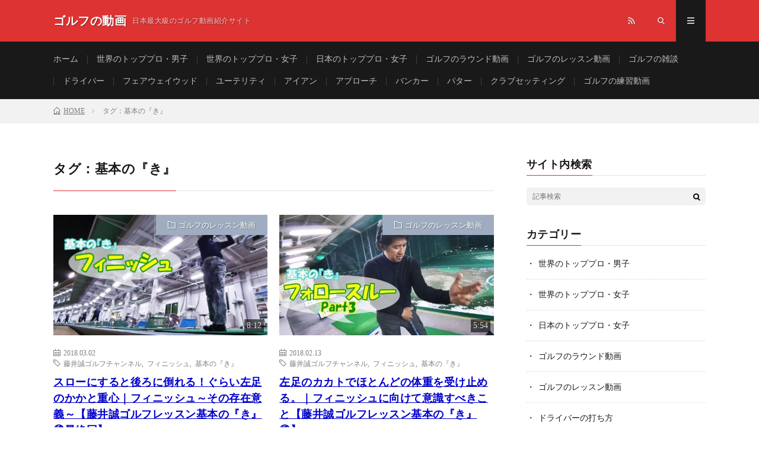

--- FILE ---
content_type: text/html; charset=UTF-8
request_url: http://www.golf-no-douga.com/tag/%E5%9F%BA%E6%9C%AC%E3%81%AE%E3%80%8E%E3%81%8D%E3%80%8F/
body_size: 180913
content:
<!DOCTYPE html>
<html lang="ja" prefix="og: http://ogp.me/ns#">
<head prefix="og: http://ogp.me/ns# fb: http://ogp.me/ns/fb# article: http://ogp.me/ns/article#">
<meta charset="UTF-8">
<title>タグ：基本の『き』│ゴルフの動画</title>
<link rel='stylesheet' id='sb-type-std-css'  href='http://www.golf-no-douga.com/wp-content/plugins/speech-bubble/css/sb-type-std.css?ver=4.8.5' type='text/css' media='all' />
<link rel='stylesheet' id='sb-type-fb-css'  href='http://www.golf-no-douga.com/wp-content/plugins/speech-bubble/css/sb-type-fb.css?ver=4.8.5' type='text/css' media='all' />
<link rel='stylesheet' id='sb-type-fb-flat-css'  href='http://www.golf-no-douga.com/wp-content/plugins/speech-bubble/css/sb-type-fb-flat.css?ver=4.8.5' type='text/css' media='all' />
<link rel='stylesheet' id='sb-type-ln-css'  href='http://www.golf-no-douga.com/wp-content/plugins/speech-bubble/css/sb-type-ln.css?ver=4.8.5' type='text/css' media='all' />
<link rel='stylesheet' id='sb-type-ln-flat-css'  href='http://www.golf-no-douga.com/wp-content/plugins/speech-bubble/css/sb-type-ln-flat.css?ver=4.8.5' type='text/css' media='all' />
<link rel='stylesheet' id='sb-type-pink-css'  href='http://www.golf-no-douga.com/wp-content/plugins/speech-bubble/css/sb-type-pink.css?ver=4.8.5' type='text/css' media='all' />
<link rel='stylesheet' id='sb-type-rtail-css'  href='http://www.golf-no-douga.com/wp-content/plugins/speech-bubble/css/sb-type-rtail.css?ver=4.8.5' type='text/css' media='all' />
<link rel='stylesheet' id='sb-type-drop-css'  href='http://www.golf-no-douga.com/wp-content/plugins/speech-bubble/css/sb-type-drop.css?ver=4.8.5' type='text/css' media='all' />
<link rel='stylesheet' id='sb-type-think-css'  href='http://www.golf-no-douga.com/wp-content/plugins/speech-bubble/css/sb-type-think.css?ver=4.8.5' type='text/css' media='all' />
<link rel='stylesheet' id='sb-no-br-css'  href='http://www.golf-no-douga.com/wp-content/plugins/speech-bubble/css/sb-no-br.css?ver=4.8.5' type='text/css' media='all' />
<link rel='stylesheet' id='hamburger.css-css'  href='http://www.golf-no-douga.com/wp-content/plugins/wp-responsive-menu/css/wpr-hamburger.css?ver=1.0' type='text/css' media='all' />
<link rel='stylesheet' id='wprmenu.css-css'  href='http://www.golf-no-douga.com/wp-content/plugins/wp-responsive-menu/css/wprmenu.css?ver=1.0' type='text/css' media='all' />
<style id='wprmenu.css-inline-css' type='text/css'>
@media only screen and ( max-width: 768px ) {
				#mg-wprm-wrap ul li {
					border-top: solid 1px rgba(255,255,255,0.05);
					border-bottom: solid 1px rgba(255,255,255,0.05);
				}
				
				#wprmenu_bar {
					background-color: #000000;
				}
			
				html body div#mg-wprm-wrap .wpr_submit .icon.icon-search {
					color: #FFFFFF;
				}
				#wprmenu_bar .menu_title, #wprmenu_bar .wprmenu_icon_menu {
					color: #FFFFFF;
				}
				#wprmenu_bar .menu_title {
					font-size: 20px;
					font-weight: normal;
				}
				#mg-wprm-wrap li.menu-item a {
					font-size: 14px;
					text-transform: uppercase;
					font-weight: normal;
				}
				#mg-wprm-wrap li.menu-item-has-children ul.sub-menu a {
					font-size: 15px;
					text-transform: uppercase;
					font-weight: normal;
				}
				#mg-wprm-wrap li.current-menu-item > a {
					background: #191919;
				}
				#mg-wprm-wrap li.current-menu-item > a,
				#mg-wprm-wrap li.current-menu-item span.wprmenu_icon{
					color: #ffffff !important;
				}
				#mg-wprm-wrap {
					background-color: #191919;
				}
				.cbp-spmenu-push-toright {
					left: 80% ;
				}
				.cbp-spmenu-push-toright .mm-slideout {
					left:80% ;
				}
				.cbp-spmenu-push-toleft {
					left: -80% ;
				}
				#mg-wprm-wrap.cbp-spmenu-right,
				#mg-wprm-wrap.cbp-spmenu-left,
				#mg-wprm-wrap.cbp-spmenu-right.custom,
				#mg-wprm-wrap.cbp-spmenu-left.custom,
				.cbp-spmenu-vertical {
					width: 80%;
					max-width: 400px;
				}
				#mg-wprm-wrap ul#wprmenu_menu_ul li.menu-item a,
				div#mg-wprm-wrap ul li span.wprmenu_icon {
					color: #FFFFFF !important;
				}
				#mg-wprm-wrap ul#wprmenu_menu_ul li.menu-item a:hover {
					background: #191919;
					color: #dd1111 !important;
				}
				div#mg-wprm-wrap ul>li:hover>span.wprmenu_icon {
					color: #dd1111 !important;
				}
				.wprmenu_bar .hamburger-inner, .wprmenu_bar .hamburger-inner::before, .wprmenu_bar .hamburger-inner::after {
					background: #FFFFFF;
				}
				.wprmenu_bar .hamburger:hover .hamburger-inner, .wprmenu_bar .hamburger:hover .hamburger-inner::before,
			 .wprmenu_bar .hamburger:hover .hamburger-inner::after {
				background: #FFFFFF;
				}
			div.wprmenu_bar div.hamburger{padding-right: 6px !important;}
				#wprmenu_menu.left {
					width:80%;
					left: -80%;
					right: auto;
				}
				#wprmenu_menu.right {
					width:80%;
					right: -80%;
					left: auto;
				}
			
					.wprmenu_bar .hamburger {
						float: left;
					}
					.wprmenu_bar #custom_menu_icon.hamburger {
						top: 0px;
						left: 0px;
						float: left !important;
						background-color: #CCCCCC;
					}
					

				.custMenu #custom_menu_icon {
				display: block;
			}html { padding-top: 42px !important; }#wprmenu_bar,#mg-wprm-wrap { display: block; }
			div#wpadminbar { position: fixed; }}
</style>
<link rel='stylesheet' id='wpr_icons-css'  href='http://www.golf-no-douga.com/wp-content/plugins/wp-responsive-menu/inc/icons/style.css?ver=1.0' type='text/css' media='all' />
<script type='text/javascript' src='http://www.golf-no-douga.com/wp-includes/js/jquery/jquery.js?ver=1.12.4'></script>
<script type='text/javascript' src='http://www.golf-no-douga.com/wp-includes/js/jquery/jquery-migrate.min.js?ver=1.4.1'></script>
<script type='text/javascript' src='http://www.golf-no-douga.com/wp-content/plugins/wp-responsive-menu/js/modernizr.custom.js?ver=1.0'></script>
<script type='text/javascript' src='http://www.golf-no-douga.com/wp-content/plugins/wp-responsive-menu/js/jquery.touchSwipe.min.js?ver=1.0'></script>
<script type='text/javascript'>
/* <![CDATA[ */
var wprmenu = {"zooming":"no","from_width":"768","push_width":"400","menu_width":"80","parent_click":"yes","swipe":"no"};
/* ]]> */
</script>
<script type='text/javascript' src='http://www.golf-no-douga.com/wp-content/plugins/wp-responsive-menu/js/wprmenu.js?ver=1.0'></script>
<link rel='https://api.w.org/' href='http://www.golf-no-douga.com/wp-json/' />
<meta http-equiv="X-UA-Compatible" content="IE=edge">
<meta name="viewport" content="width=device-width, initial-scale=1, shrink-to-fit=no">
<link rel="dns-prefetch" href="//www.google.com">
<link rel="dns-prefetch" href="//www.google-analytics.com">
<link rel="dns-prefetch" href="//fonts.googleapis.com">
<link rel="dns-prefetch" href="//fonts.gstatic.com">
<link rel="dns-prefetch" href="//pagead2.googlesyndication.com">
<link rel="dns-prefetch" href="//googleads.g.doubleclick.net">
<link rel="dns-prefetch" href="//www.gstatic.com">
<link rel="stylesheet" href="http://www.golf-no-douga.com/wp-content/themes/lionmedia/style.css">
<link rel="stylesheet" href="http://www.golf-no-douga.com/wp-content/themes/lionmedia/css/icon.css">
<link class="css-async" rel href="https://fonts.googleapis.com/css?family=Lato:400,700,900">
<style type="text/css">
.l-header,
.searchNavi__title,
.key__cat,
.eyecatch__cat,
.rankingBox__title,
.categoryDescription,
.pagetop,
.contactTable__header .required,
.heading.heading-primary .heading__bg,
.btn__link:hover,
.widget .tag-cloud-link:hover,
.comment-respond .submit:hover,
.comments__list .comment-reply-link:hover,
.widget .calendar_wrap tbody a:hover,
.comments__list .comment-meta{background:#dd3333;}

.heading.heading-first,
.heading.heading-widget::before,
.heading.heading-footer::before,
.btn__link,
.widget .tag-cloud-link,
.comment-respond .submit,
.comments__list .comment-reply-link,
.content a:hover,
.t-light .l-footer{border-color:#dd3333;}

.categoryBox__title,
.dateList__item a[rel=tag]:hover,
.copySns__copyLink:hover,
.btn__link,
.widget .tag-cloud-link,
.comment-respond .submit,
.comments__list .comment-reply-link,
.widget a:hover,
.widget ul li .rsswidget,
.content a,
.content h2:first-letter,
.related__title{color:#dd3333;}

.c-user01 {color:#08003d}
.bgc-user01 {background:#08003d}
.hc-user01:hover {color:#08003d}
.c-user01 {color:#000}
.bgc-user01 {background:#000}
.hc-user01:hover {color:#000}
.c-user01 {color:#000}
.bgc-user01 {background:#000}
.hc-user01:hover {color:#000}
.c-user01 {color:#000}
.bgc-user01 {background:#000}
.hc-user01:hover {color:#000}
.c-user01 {color:#000}
.bgc-user01 {background:#000}
.hc-user01:hover {color:#000}
</style>
<meta property="og:site_name" content="ゴルフの動画" />
<meta property="og:type" content="website" />
<meta property="og:title" content="タグ：基本の『き』│ゴルフの動画" />
<meta property="og:description" content="日本最大級のゴルフ動画紹介サイト" />
<meta property="og:url" content="http://www.golf-no-douga.com/tag/%e8%97%a4%e4%ba%95%e8%aa%a0%e3%82%b4%e3%83%ab%e3%83%95%e3%83%81%e3%83%a3%e3%83%b3%e3%83%8d%e3%83%ab/" />
<meta property="og:image" content="http://www.golf-no-douga.com/wp-content/themes/lionmedia/img/img_no.gif" />
<meta name="twitter:card" content="summary_large_image" />
</head>
<body class="t-dark">
<script>
  (function(i,s,o,g,r,a,m){i['GoogleAnalyticsObject']=r;i[r]=i[r]||function(){
  (i[r].q=i[r].q||[]).push(arguments)},i[r].l=1*new Date();a=s.createElement(o),
  m=s.getElementsByTagName(o)[0];a.async=1;a.src=g;m.parentNode.insertBefore(a,m)
  })(window,document,'script','https://www.google-analytics.com/analytics.js','ga');

  ga('create', 'UA-9250205-4', 'auto');
  ga('send', 'pageview');
</script>

  <!--l-header-->
  <header class="l-header">
    <div class="container">
      
      <div class="siteTitle">
	          <p class="siteTitle__name  u-txtShdw">
          <a class="siteTitle__link" href="http://www.golf-no-douga.com">
            <span class="siteTitle__main">ゴルフの動画</span>
          </a>
          <span class="siteTitle__sub">日本最大級のゴルフ動画紹介サイト</span>
		</p>	        </div>
      
      <nav class="menuNavi">      
                <ul class="menuNavi__list">
		                            <li class="menuNavi__item u-none-sp u-txtShdw"><a class="menuNavi__link icon-rss" href="http://www.golf-no-douga.com/feed/"></a></li>
					              <li class="menuNavi__item u-txtShdw"><span class="menuNavi__link icon-search" id="menuNavi__search" onclick="toggle__search();"></span></li>
            <li class="menuNavi__item u-txtShdw"><span class="menuNavi__link menuNavi__link-current icon-menu" id="menuNavi__menu" onclick="toggle__menu();"></span></li>
                  </ul>
      </nav>
      
    </div>
  </header>
  <!--/l-header-->
  
  <!--l-extra-->
        <div class="l-extraNone" id="extra__search">
      <div class="container">
        <div class="searchNavi">
                    <div class="searchNavi__title u-txtShdw">注目キーワード</div>
          <ul class="searchNavi__list">
                          <li class="searchNavi__item"><a class="searchNavi__link" href="http://www.golf-no-douga.com/?s=スライス">スライス</a></li>
                          <li class="searchNavi__item"><a class="searchNavi__link" href="http://www.golf-no-douga.com/?s=ダフリ">ダフリ</a></li>
                          <li class="searchNavi__item"><a class="searchNavi__link" href="http://www.golf-no-douga.com/?s=シャンク">シャンク</a></li>
                          <li class="searchNavi__item"><a class="searchNavi__link" href="http://www.golf-no-douga.com/?s=シャフトクロス">シャフトクロス</a></li>
                          <li class="searchNavi__item"><a class="searchNavi__link" href="http://www.golf-no-douga.com/?s=左足下がり">左足下がり</a></li>
			          </ul>
                    
                <div class="searchBox">
        <form class="searchBox__form" method="get" target="_top" action="http://www.golf-no-douga.com/" >
          <input class="searchBox__input" type="text" maxlength="50" name="s" placeholder="記事検索"><button class="searchBox__submit icon-search" type="submit" value="search"> </button>
        </form>
      </div>        </div>
      </div>
    </div>
        
    <div class="l-extra" id="extra__menu">
      <div class="container container-max">
        <nav class="globalNavi">
          <ul class="globalNavi__list">
          	        <li id="menu-item-195" class="menu-item menu-item-type-custom menu-item-object-custom menu-item-home menu-item-195"><a href="http://www.golf-no-douga.com/">ホーム</a></li>
<li id="menu-item-2899" class="menu-item menu-item-type-taxonomy menu-item-object-category menu-item-2899"><a href="http://www.golf-no-douga.com/category/%e4%b8%96%e7%95%8c%e3%81%ae%e3%83%88%e3%83%83%e3%83%97%e3%83%97%e3%83%ad%e3%83%bb%e7%94%b7%e5%ad%90/">世界のトッププロ・男子</a></li>
<li id="menu-item-2900" class="menu-item menu-item-type-taxonomy menu-item-object-category menu-item-2900"><a href="http://www.golf-no-douga.com/category/%e4%b8%96%e7%95%8c%e3%81%ae%e3%83%88%e3%83%83%e3%83%97%e3%83%97%e3%83%ad%e3%83%bb%e5%a5%b3%e5%ad%90/">世界のトッププロ・女子</a></li>
<li id="menu-item-6193" class="menu-item menu-item-type-taxonomy menu-item-object-category menu-item-6193"><a href="http://www.golf-no-douga.com/category/%e6%97%a5%e6%9c%ac%e3%81%ae%e3%83%88%e3%83%83%e3%83%97%e3%83%97%e3%83%ad%e3%83%bb%e5%a5%b3%e5%ad%90/">日本のトッププロ・女子</a></li>
<li id="menu-item-2901" class="menu-item menu-item-type-taxonomy menu-item-object-category menu-item-2901"><a href="http://www.golf-no-douga.com/category/%e3%82%b4%e3%83%ab%e3%83%95%e3%81%ae%e3%83%a9%e3%82%a6%e3%83%b3%e3%83%89%e5%8b%95%e7%94%bb/">ゴルフのラウンド動画</a></li>
<li id="menu-item-2902" class="menu-item menu-item-type-taxonomy menu-item-object-category menu-item-2902"><a href="http://www.golf-no-douga.com/category/%e3%82%b4%e3%83%ab%e3%83%95%e3%81%ae%e3%83%ac%e3%83%83%e3%82%b9%e3%83%b3%e5%8b%95%e7%94%bb/">ゴルフのレッスン動画</a></li>
<li id="menu-item-2904" class="menu-item menu-item-type-taxonomy menu-item-object-category menu-item-2904"><a href="http://www.golf-no-douga.com/category/%e3%82%b4%e3%83%ab%e3%83%95%e3%81%ae%e9%9b%91%e8%ab%87/">ゴルフの雑談</a></li>
<li id="menu-item-194" class="menu-item menu-item-type-taxonomy menu-item-object-category menu-item-194"><a href="http://www.golf-no-douga.com/category/%e3%83%89%e3%83%a9%e3%82%a4%e3%83%90%e3%83%bc%e3%81%ae%e6%89%93%e3%81%a1%e6%96%b9/">ドライバー</a></li>
<li id="menu-item-276" class="menu-item menu-item-type-taxonomy menu-item-object-category menu-item-276"><a href="http://www.golf-no-douga.com/category/%e3%83%95%e3%82%a7%e3%82%a2%e3%82%a6%e3%82%a7%e3%82%a4%e3%82%a6%e3%83%83%e3%83%89%e3%81%ae%e6%89%93%e3%81%a1%e6%96%b9/">フェアウェイウッド</a></li>
<li id="menu-item-303" class="menu-item menu-item-type-taxonomy menu-item-object-category menu-item-303"><a href="http://www.golf-no-douga.com/category/%e3%83%a6%e3%83%bc%e3%83%86%e3%83%aa%e3%83%86%e3%82%a3%e3%81%ae%e6%89%93%e3%81%a1%e6%96%b9/">ユーテリティ</a></li>
<li id="menu-item-193" class="menu-item menu-item-type-taxonomy menu-item-object-category menu-item-193"><a href="http://www.golf-no-douga.com/category/%e3%82%a2%e3%82%a4%e3%82%a2%e3%83%b3%e3%81%ae%e6%89%93%e3%81%a1%e6%96%b9/">アイアン</a></li>
<li id="menu-item-347" class="menu-item menu-item-type-taxonomy menu-item-object-category menu-item-347"><a href="http://www.golf-no-douga.com/category/%e3%82%a2%e3%83%97%e3%83%ad%e3%83%bc%e3%83%81%e3%81%ae%e6%89%93%e3%81%a1%e6%96%b9/">アプローチ</a></li>
<li id="menu-item-385" class="menu-item menu-item-type-taxonomy menu-item-object-category menu-item-385"><a href="http://www.golf-no-douga.com/category/%e3%83%90%e3%83%b3%e3%82%ab%e3%83%bc%e3%82%b7%e3%83%a7%e3%83%83%e3%83%88%e3%81%ae%e6%89%93%e3%81%a1%e6%96%b9/">バンカー</a></li>
<li id="menu-item-398" class="menu-item menu-item-type-taxonomy menu-item-object-category menu-item-398"><a href="http://www.golf-no-douga.com/category/%e3%83%91%e3%82%bf%e3%83%bc%e3%81%ae%e6%89%93%e3%81%a1%e6%96%b9/">パター</a></li>
<li id="menu-item-2905" class="menu-item menu-item-type-taxonomy menu-item-object-category menu-item-2905"><a href="http://www.golf-no-douga.com/category/%e3%82%af%e3%83%a9%e3%83%96%e3%82%bb%e3%83%83%e3%83%86%e3%82%a3%e3%83%b3%e3%82%b0/">クラブセッティング</a></li>
<li id="menu-item-3660" class="menu-item menu-item-type-taxonomy menu-item-object-category menu-item-3660"><a href="http://www.golf-no-douga.com/category/%e3%82%b4%e3%83%ab%e3%83%95%e3%81%ae%e7%b7%b4%e7%bf%92%e5%8b%95%e7%94%bb/">ゴルフの練習動画</a></li>
	                          		                                  <li class="menu-item u-none-pc"><a class="icon-rss" href="http://www.golf-no-douga.com/feed/"></a></li>
			  		                        </ul>
        </nav>
      </div>
    </div>
  <!--/l-extra-->


<div class="breadcrumb"><div class="container"><ul class="breadcrumb__list" itemscope itemtype="http://schema.org/BreadcrumbList"><li class="breadcrumb__item" itemprop="itemListElement" itemscope itemtype="http://schema.org/ListItem"><a class="breadcrumb__link" itemprop="item" href="http://www.golf-no-douga.com/"><span class="icon-home" itemprop="name">HOME</span></a></li><li class="breadcrumb__item" itemprop="itemListElement" itemscope itemtype="http://schema.org/ListItem"><span itemprop="name">タグ：基本の『き』</span></li></ul></div></div>   
  <!-- l-wrapper -->
  <div class="l-wrapper">
	
    <!-- l-main -->
    <main class="l-main">
	  
            <header class="archiveTitle">
        <h1 class="heading heading-first">タグ：基本の『き』</h1>
		      </header>
      	  
	  	    	  


	          <div class="archive">
        
        
	    


	                  <article class="archiveItem">
        
        <div class="eyecatch eyecatch-archive">
                    <span class="eyecatch__cat bgc-lavendergray u-txtShdw"><a href="http://www.golf-no-douga.com/category/%e3%82%b4%e3%83%ab%e3%83%95%e3%81%ae%e3%83%ac%e3%83%83%e3%82%b9%e3%83%b3%e5%8b%95%e7%94%bb/" rel="category tag">ゴルフのレッスン動画</a></span>
          <span class="play_time">8:12</span>
          <a href="http://www.golf-no-douga.com/twg7e2m4ugk/"><img width="730" height="410" src="http://www.golf-no-douga.com/wp-content/uploads/2018/03/twg7E2M4Ugk_FULLHD-730x410.jpg" class="attachment-icatch size-icatch wp-post-image" alt="" /></a>
        </div>
        
        <ul class="dateList dateList-archive">
          <li class="dateList__item icon-calendar">2018.03.02</li>
                      <li class="dateList__item icon-tag"><a href="http://www.golf-no-douga.com/tag/%e8%97%a4%e4%ba%95%e8%aa%a0%e3%82%b4%e3%83%ab%e3%83%95%e3%83%81%e3%83%a3%e3%83%b3%e3%83%8d%e3%83%ab/" rel="tag">藤井誠ゴルフチャンネル</a>, <a href="http://www.golf-no-douga.com/tag/%e3%83%95%e3%82%a3%e3%83%8b%e3%83%83%e3%82%b7%e3%83%a5/" rel="tag">フィニッシュ</a>, <a href="http://www.golf-no-douga.com/tag/%e5%9f%ba%e6%9c%ac%e3%81%ae%e3%80%8e%e3%81%8d%e3%80%8f/" rel="tag">基本の『き』</a></li>
                  </ul>

        <h2 class="heading heading-archive">
          <a class=" hc-lavendergray" href="http://www.golf-no-douga.com/twg7e2m4ugk/">スローにすると後ろに倒れる！ぐらい左足のかかと重心｜フィニッシュ～その存在意義～【藤井誠ゴルフレッスン基本の『き』⑯最終回】</a>
        </h2>
        
        <p class="archiveItem__text u-none-sp">
		          </p>
      
      </article>
      
      
       	    


	                  <article class="archiveItem">
        
        <div class="eyecatch eyecatch-archive">
                    <span class="eyecatch__cat bgc-lavendergray u-txtShdw"><a href="http://www.golf-no-douga.com/category/%e3%82%b4%e3%83%ab%e3%83%95%e3%81%ae%e3%83%ac%e3%83%83%e3%82%b9%e3%83%b3%e5%8b%95%e7%94%bb/" rel="category tag">ゴルフのレッスン動画</a></span>
          <span class="play_time">5:54</span>
          <a href="http://www.golf-no-douga.com/i1db9kflqcc/"><img width="640" height="360" src="http://www.golf-no-douga.com/wp-content/uploads/2018/02/i1db9kflqcc.jpg" class="attachment-icatch size-icatch wp-post-image" alt="" /></a>
        </div>
        
        <ul class="dateList dateList-archive">
          <li class="dateList__item icon-calendar">2018.02.13</li>
                      <li class="dateList__item icon-tag"><a href="http://www.golf-no-douga.com/tag/%e8%97%a4%e4%ba%95%e8%aa%a0%e3%82%b4%e3%83%ab%e3%83%95%e3%83%81%e3%83%a3%e3%83%b3%e3%83%8d%e3%83%ab/" rel="tag">藤井誠ゴルフチャンネル</a>, <a href="http://www.golf-no-douga.com/tag/%e3%83%95%e3%82%a3%e3%83%8b%e3%83%83%e3%82%b7%e3%83%a5/" rel="tag">フィニッシュ</a>, <a href="http://www.golf-no-douga.com/tag/%e5%9f%ba%e6%9c%ac%e3%81%ae%e3%80%8e%e3%81%8d%e3%80%8f/" rel="tag">基本の『き』</a></li>
                  </ul>

        <h2 class="heading heading-archive">
          <a class=" hc-lavendergray" href="http://www.golf-no-douga.com/i1db9kflqcc/">左足のカカトでほとんどの体重を受け止める。｜フィニッシュに向けて意識すべきこと【藤井誠ゴルフレッスン基本の『き』⑮】</a>
        </h2>
        
        <p class="archiveItem__text u-none-sp">
		          </p>
      
      </article>
      
      
       	    


	                  <article class="archiveItem">
        
        <div class="eyecatch eyecatch-archive">
                    <span class="eyecatch__cat bgc-lavendergray u-txtShdw"><a href="http://www.golf-no-douga.com/category/%e3%82%b4%e3%83%ab%e3%83%95%e3%81%ae%e3%83%ac%e3%83%83%e3%82%b9%e3%83%b3%e5%8b%95%e7%94%bb/" rel="category tag">ゴルフのレッスン動画</a></span>
          <span class="play_time">5:44</span>
          <a href="http://www.golf-no-douga.com/f8ul2yexuiy/"><img width="640" height="360" src="http://www.golf-no-douga.com/wp-content/uploads/2018/02/f8ul2yexuiy.jpg" class="attachment-icatch size-icatch wp-post-image" alt="" /></a>
        </div>
        
        <ul class="dateList dateList-archive">
          <li class="dateList__item icon-calendar">2018.02.04</li>
                      <li class="dateList__item icon-tag"><a href="http://www.golf-no-douga.com/tag/%e8%97%a4%e4%ba%95%e8%aa%a0%e3%82%b4%e3%83%ab%e3%83%95%e3%83%81%e3%83%a3%e3%83%b3%e3%83%8d%e3%83%ab/" rel="tag">藤井誠ゴルフチャンネル</a>, <a href="http://www.golf-no-douga.com/tag/%e3%83%95%e3%82%a9%e3%83%ad%e3%83%bc%e3%82%b9%e3%83%ab%e3%83%bc/" rel="tag">フォロースルー</a>, <a href="http://www.golf-no-douga.com/tag/%e3%82%a2%e3%83%bc%e3%83%a0%e3%83%ad%e3%83%bc%e3%83%86%e3%83%bc%e3%82%b7%e3%83%a7%e3%83%b3/" rel="tag">アームローテーション</a>, <a href="http://www.golf-no-douga.com/tag/%e5%9f%ba%e6%9c%ac%e3%81%ae%e3%80%8e%e3%81%8d%e3%80%8f/" rel="tag">基本の『き』</a></li>
                  </ul>

        <h2 class="heading heading-archive">
          <a class=" hc-lavendergray" href="http://www.golf-no-douga.com/f8ul2yexuiy/">フォロースルーの動きPart2｜アームローテーションの真実【藤井誠ゴルフレッスン基本の『き』⑭】</a>
        </h2>
        
        <p class="archiveItem__text u-none-sp">
		          </p>
      
      </article>
      
      
       	    


	                  <article class="archiveItem">
        
        <div class="eyecatch eyecatch-archive">
                    <span class="eyecatch__cat bgc-lavendergray u-txtShdw"><a href="http://www.golf-no-douga.com/category/%e3%82%b4%e3%83%ab%e3%83%95%e3%81%ae%e3%83%ac%e3%83%83%e3%82%b9%e3%83%b3%e5%8b%95%e7%94%bb/" rel="category tag">ゴルフのレッスン動画</a></span>
          <span class="play_time">7:03</span>
          <a href="http://www.golf-no-douga.com/qxniqfa24wu/"><img width="640" height="360" src="http://www.golf-no-douga.com/wp-content/uploads/2018/02/qxniqfa24wu.jpg" class="attachment-icatch size-icatch wp-post-image" alt="" /></a>
        </div>
        
        <ul class="dateList dateList-archive">
          <li class="dateList__item icon-calendar">2018.02.03</li>
                      <li class="dateList__item icon-tag"><a href="http://www.golf-no-douga.com/tag/%e8%97%a4%e4%ba%95%e8%aa%a0%e3%82%b4%e3%83%ab%e3%83%95%e3%83%81%e3%83%a3%e3%83%b3%e3%83%8d%e3%83%ab/" rel="tag">藤井誠ゴルフチャンネル</a>, <a href="http://www.golf-no-douga.com/tag/%e3%83%95%e3%82%a9%e3%83%ad%e3%83%bc%e3%82%b9%e3%83%ab%e3%83%bc/" rel="tag">フォロースルー</a>, <a href="http://www.golf-no-douga.com/tag/%e5%9f%ba%e6%9c%ac%e3%81%ae%e3%80%8e%e3%81%8d%e3%80%8f/" rel="tag">基本の『き』</a></li>
                  </ul>

        <h2 class="heading heading-archive">
          <a class=" hc-lavendergray" href="http://www.golf-no-douga.com/qxniqfa24wu/">こねない。フォローで胸を回す。とにかく回す。｜フォローを正しい方向へ振りぬくための注意点【藤井誠ゴルフレッスン基本の『き』⑬】</a>
        </h2>
        
        <p class="archiveItem__text u-none-sp">
		          </p>
      
      </article>
      
      
       	    


	                  <article class="archiveItem">
        
        <div class="eyecatch eyecatch-archive">
                    <span class="eyecatch__cat bgc-lavendergray u-txtShdw"><a href="http://www.golf-no-douga.com/category/%e3%82%b4%e3%83%ab%e3%83%95%e3%81%ae%e3%83%ac%e3%83%83%e3%82%b9%e3%83%b3%e5%8b%95%e7%94%bb/" rel="category tag">ゴルフのレッスン動画</a></span>
          <span class="play_time">8:06</span>
          <a href="http://www.golf-no-douga.com/qhq7g65yhou/"><img width="640" height="360" src="http://www.golf-no-douga.com/wp-content/uploads/2018/01/qhq7g65yhou.jpg" class="attachment-icatch size-icatch wp-post-image" alt="" /></a>
        </div>
        
        <ul class="dateList dateList-archive">
          <li class="dateList__item icon-calendar">2018.01.23</li>
                      <li class="dateList__item icon-tag"><a href="http://www.golf-no-douga.com/tag/%e8%97%a4%e4%ba%95%e8%aa%a0%e3%82%b4%e3%83%ab%e3%83%95%e3%83%81%e3%83%a3%e3%83%b3%e3%83%8d%e3%83%ab/" rel="tag">藤井誠ゴルフチャンネル</a>, <a href="http://www.golf-no-douga.com/tag/%e5%9f%ba%e6%9c%ac%e3%81%ae%e3%80%8e%e3%81%8d%e3%80%8f/" rel="tag">基本の『き』</a>, <a href="http://www.golf-no-douga.com/tag/%e3%83%93%e3%82%b8%e3%83%8d%e3%82%b9%e3%82%be%e3%83%bc%e3%83%b3/" rel="tag">ビジネスゾーン</a>, <a href="http://www.golf-no-douga.com/tag/%e9%aa%a8%e7%9b%a4/" rel="tag">骨盤</a></li>
                  </ul>

        <h2 class="heading heading-archive">
          <a class=" hc-lavendergray" href="http://www.golf-no-douga.com/qhq7g65yhou/">ビジネスゾーンでの「骨盤の動き」を解説します【藤井誠ゴルフレッスン基本の『き』⑫】</a>
        </h2>
        
        <p class="archiveItem__text u-none-sp">
		          </p>
      
      </article>
      
      
       	    


	                  <article class="archiveItem">
        
        <div class="eyecatch eyecatch-archive">
                    <span class="eyecatch__cat bgc-lavendergray u-txtShdw"><a href="http://www.golf-no-douga.com/category/%e3%82%b4%e3%83%ab%e3%83%95%e3%81%ae%e3%83%ac%e3%83%83%e3%82%b9%e3%83%b3%e5%8b%95%e7%94%bb/" rel="category tag">ゴルフのレッスン動画</a></span>
          <span class="play_time">7:31</span>
          <a href="http://www.golf-no-douga.com/v3v_0lco42w/"><img width="640" height="360" src="http://www.golf-no-douga.com/wp-content/uploads/2018/01/v3v_0lco42w.jpg" class="attachment-icatch size-icatch wp-post-image" alt="" /></a>
        </div>
        
        <ul class="dateList dateList-archive">
          <li class="dateList__item icon-calendar">2018.01.13</li>
                      <li class="dateList__item icon-tag"><a href="http://www.golf-no-douga.com/tag/%e8%97%a4%e4%ba%95%e8%aa%a0%e3%82%b4%e3%83%ab%e3%83%95%e3%83%81%e3%83%a3%e3%83%b3%e3%83%8d%e3%83%ab/" rel="tag">藤井誠ゴルフチャンネル</a>, <a href="http://www.golf-no-douga.com/tag/%e3%82%a4%e3%83%b3%e3%83%91%e3%82%af%e3%83%88/" rel="tag">インパクト</a>, <a href="http://www.golf-no-douga.com/tag/%e5%9f%ba%e6%9c%ac%e3%81%ae%e3%80%8e%e3%81%8d%e3%80%8f/" rel="tag">基本の『き』</a></li>
                  </ul>

        <h2 class="heading heading-archive">
          <a class=" hc-lavendergray" href="http://www.golf-no-douga.com/v3v_0lco42w/">わざと右の肩を止めてあげると… びっくりするほどヘッドが走る！｜インパクトでクラブヘッドを加速させる！【藤井誠ゴルフレッスン基本の『き』⑪】</a>
        </h2>
        
        <p class="archiveItem__text u-none-sp">
		          </p>
      
      </article>
      
      
       	    


	                  <article class="archiveItem">
        
        <div class="eyecatch eyecatch-archive">
                    <span class="eyecatch__cat bgc-lavendergray u-txtShdw"><a href="http://www.golf-no-douga.com/category/%e3%82%b4%e3%83%ab%e3%83%95%e3%81%ae%e3%83%ac%e3%83%83%e3%82%b9%e3%83%b3%e5%8b%95%e7%94%bb/" rel="category tag">ゴルフのレッスン動画</a></span>
          <span class="play_time">5:30</span>
          <a href="http://www.golf-no-douga.com/pbva-7hvviq/"><img width="640" height="360" src="http://www.golf-no-douga.com/wp-content/uploads/2018/01/pbva-7hvviq.jpg" class="attachment-icatch size-icatch wp-post-image" alt="" /></a>
        </div>
        
        <ul class="dateList dateList-archive">
          <li class="dateList__item icon-calendar">2018.01.08</li>
                      <li class="dateList__item icon-tag"><a href="http://www.golf-no-douga.com/tag/%e8%97%a4%e4%ba%95%e8%aa%a0%e3%82%b4%e3%83%ab%e3%83%95%e3%83%81%e3%83%a3%e3%83%b3%e3%83%8d%e3%83%ab/" rel="tag">藤井誠ゴルフチャンネル</a>, <a href="http://www.golf-no-douga.com/tag/%e3%83%80%e3%82%a6%e3%83%b3%e3%82%b9%e3%82%a4%e3%83%b3%e3%82%b0/" rel="tag">ダウンスイング</a>, <a href="http://www.golf-no-douga.com/tag/%e3%82%b9%e3%82%a4%e3%83%b3%e3%82%b0%e3%83%97%e3%83%ac%e3%83%bc%e3%83%b3/" rel="tag">スイングプレーン</a>, <a href="http://www.golf-no-douga.com/tag/%e5%9f%ba%e6%9c%ac%e3%81%ae%e3%80%8e%e3%81%8d%e3%80%8f/" rel="tag">基本の『き』</a></li>
                  </ul>

        <h2 class="heading heading-archive">
          <a class=" hc-lavendergray" href="http://www.golf-no-douga.com/pbva-7hvviq/">ダウンスイング ～「正しい軌道」に乗せるために～ 【藤井誠ゴルフレッスン基本の『き』⑩】</a>
        </h2>
        
        <p class="archiveItem__text u-none-sp">
		          </p>
      
      </article>
      
      
       	    


	                  <article class="archiveItem">
        
        <div class="eyecatch eyecatch-archive">
                    <span class="eyecatch__cat bgc-lavendergray u-txtShdw"><a href="http://www.golf-no-douga.com/category/%e3%82%b4%e3%83%ab%e3%83%95%e3%81%ae%e3%83%ac%e3%83%83%e3%82%b9%e3%83%b3%e5%8b%95%e7%94%bb/" rel="category tag">ゴルフのレッスン動画</a></span>
          <span class="play_time">5:17</span>
          <a href="http://www.golf-no-douga.com/1f7ihs2he-8/"><img width="640" height="360" src="http://www.golf-no-douga.com/wp-content/uploads/2017/12/1f7ihs2he-8.jpg" class="attachment-icatch size-icatch wp-post-image" alt="" /></a>
        </div>
        
        <ul class="dateList dateList-archive">
          <li class="dateList__item icon-calendar">2017.12.30</li>
                      <li class="dateList__item icon-tag"><a href="http://www.golf-no-douga.com/tag/%e8%97%a4%e4%ba%95%e8%aa%a0%e3%82%b4%e3%83%ab%e3%83%95%e3%83%81%e3%83%a3%e3%83%b3%e3%83%8d%e3%83%ab/" rel="tag">藤井誠ゴルフチャンネル</a>, <a href="http://www.golf-no-douga.com/tag/%e5%88%87%e3%82%8a%e8%bf%94%e3%81%97/" rel="tag">切り返し</a>, <a href="http://www.golf-no-douga.com/tag/%e5%9f%ba%e6%9c%ac%e3%81%ae%e3%80%8e%e3%81%8d%e3%80%8f/" rel="tag">基本の『き』</a></li>
                  </ul>

        <h2 class="heading heading-archive">
          <a class=" hc-lavendergray" href="http://www.golf-no-douga.com/1f7ihs2he-8/">切り返し Part2｜亀の甲羅のようにわざと背中に丸みをつける！【藤井誠ゴルフレッスン基本の『き』⑨】</a>
        </h2>
        
        <p class="archiveItem__text u-none-sp">
		          </p>
      
      </article>
      
      
       	    


	                  <article class="archiveItem">
        
        <div class="eyecatch eyecatch-archive">
                    <span class="eyecatch__cat bgc-lavendergray u-txtShdw"><a href="http://www.golf-no-douga.com/category/%e3%82%b4%e3%83%ab%e3%83%95%e3%81%ae%e3%83%ac%e3%83%83%e3%82%b9%e3%83%b3%e5%8b%95%e7%94%bb/" rel="category tag">ゴルフのレッスン動画</a></span>
          <span class="play_time">5:19</span>
          <a href="http://www.golf-no-douga.com/eptau5wtkns/"><img width="640" height="360" src="http://www.golf-no-douga.com/wp-content/uploads/2017/12/eptau5wtkns.jpg" class="attachment-icatch size-icatch wp-post-image" alt="" /></a>
        </div>
        
        <ul class="dateList dateList-archive">
          <li class="dateList__item icon-calendar">2017.12.24</li>
                      <li class="dateList__item icon-tag"><a href="http://www.golf-no-douga.com/tag/%e8%97%a4%e4%ba%95%e8%aa%a0%e3%82%b4%e3%83%ab%e3%83%95%e3%83%81%e3%83%a3%e3%83%b3%e3%83%8d%e3%83%ab/" rel="tag">藤井誠ゴルフチャンネル</a>, <a href="http://www.golf-no-douga.com/tag/%e5%88%87%e3%82%8a%e8%bf%94%e3%81%97/" rel="tag">切り返し</a>, <a href="http://www.golf-no-douga.com/tag/%e5%9f%ba%e6%9c%ac%e3%81%ae%e3%80%8e%e3%81%8d%e3%80%8f/" rel="tag">基本の『き』</a></li>
                  </ul>

        <h2 class="heading heading-archive">
          <a class=" hc-lavendergray" href="http://www.golf-no-douga.com/eptau5wtkns/">切り返し Part1｜鋭く、バランス良く、美しい『切り返し』を作り上げましょう！【藤井誠ゴルフレッスン基本の『き』⑧】</a>
        </h2>
        
        <p class="archiveItem__text u-none-sp">
		          </p>
      
      </article>
      
      
       	    


	                  <article class="archiveItem">
        
        <div class="eyecatch eyecatch-archive">
                    <span class="eyecatch__cat bgc-lavendergray u-txtShdw"><a href="http://www.golf-no-douga.com/category/%e3%82%b4%e3%83%ab%e3%83%95%e3%81%ae%e3%83%ac%e3%83%83%e3%82%b9%e3%83%b3%e5%8b%95%e7%94%bb/" rel="category tag">ゴルフのレッスン動画</a></span>
          <span class="play_time">3:34</span>
          <a href="http://www.golf-no-douga.com/dycub8lzrpw/"><img width="640" height="360" src="http://www.golf-no-douga.com/wp-content/uploads/2017/12/dycub8lzrpw.jpg" class="attachment-icatch size-icatch wp-post-image" alt="" /></a>
        </div>
        
        <ul class="dateList dateList-archive">
          <li class="dateList__item icon-calendar">2017.12.18</li>
                      <li class="dateList__item icon-tag"><a href="http://www.golf-no-douga.com/tag/%e8%97%a4%e4%ba%95%e8%aa%a0%e3%82%b4%e3%83%ab%e3%83%95%e3%83%81%e3%83%a3%e3%83%b3%e3%83%8d%e3%83%ab/" rel="tag">藤井誠ゴルフチャンネル</a>, <a href="http://www.golf-no-douga.com/tag/%e3%83%90%e3%83%83%e3%82%af%e3%82%b9%e3%82%a4%e3%83%b3%e3%82%b0/" rel="tag">バックスイング</a>, <a href="http://www.golf-no-douga.com/tag/%e3%83%88%e3%83%83%e3%83%97%e3%81%ae%e4%bd%8d%e7%bd%ae/" rel="tag">トップの位置</a>, <a href="http://www.golf-no-douga.com/tag/%e5%9f%ba%e6%9c%ac%e3%81%ae%e3%80%8e%e3%81%8d%e3%80%8f/" rel="tag">基本の『き』</a>, <a href="http://www.golf-no-douga.com/tag/%e3%83%88%e3%83%83%e3%83%97%e3%82%aa%e3%83%96%e3%82%b9%e3%82%a4%e3%83%b3%e3%82%b0/" rel="tag">トップオブスイング</a></li>
                  </ul>

        <h2 class="heading heading-archive">
          <a class=" hc-lavendergray" href="http://www.golf-no-douga.com/dycub8lzrpw/">バックスイング後半（トップオブスイングまで）の動作【藤井誠ゴルフレッスン基本の『き』⑦】</a>
        </h2>
        
        <p class="archiveItem__text u-none-sp">
		          </p>
      
      </article>
      
      
       	    


	                  <article class="archiveItem">
        
        <div class="eyecatch eyecatch-archive">
                    <span class="eyecatch__cat bgc-lavendergray u-txtShdw"><a href="http://www.golf-no-douga.com/category/%e3%82%b4%e3%83%ab%e3%83%95%e3%81%ae%e3%83%ac%e3%83%83%e3%82%b9%e3%83%b3%e5%8b%95%e7%94%bb/" rel="category tag">ゴルフのレッスン動画</a></span>
          <span class="play_time">4:10</span>
          <a href="http://www.golf-no-douga.com/hvr6kfmu7xg/"><img width="640" height="360" src="http://www.golf-no-douga.com/wp-content/uploads/2017/12/hvr6kfmu7xg.jpg" class="attachment-icatch size-icatch wp-post-image" alt="" /></a>
        </div>
        
        <ul class="dateList dateList-archive">
          <li class="dateList__item icon-calendar">2017.12.15</li>
                      <li class="dateList__item icon-tag"><a href="http://www.golf-no-douga.com/tag/%e8%97%a4%e4%ba%95%e8%aa%a0%e3%82%b4%e3%83%ab%e3%83%95%e3%83%81%e3%83%a3%e3%83%b3%e3%83%8d%e3%83%ab/" rel="tag">藤井誠ゴルフチャンネル</a>, <a href="http://www.golf-no-douga.com/tag/%e3%83%86%e3%83%bc%e3%82%af%e3%83%90%e3%83%83%e3%82%af/" rel="tag">テークバック</a>, <a href="http://www.golf-no-douga.com/tag/%e3%83%90%e3%83%83%e3%82%af%e3%82%b9%e3%82%a4%e3%83%b3%e3%82%b0/" rel="tag">バックスイング</a>, <a href="http://www.golf-no-douga.com/tag/%e5%9f%ba%e6%9c%ac%e3%81%ae%e3%80%8e%e3%81%8d%e3%80%8f/" rel="tag">基本の『き』</a>, <a href="http://www.golf-no-douga.com/tag/%e3%83%8f%e3%83%bc%e3%83%95%e3%82%a6%e3%82%a7%e3%82%a4%e3%83%90%e3%83%83%e3%82%af/" rel="tag">ハーフウェイバック</a></li>
                  </ul>

        <h2 class="heading heading-archive">
          <a class=" hc-lavendergray" href="http://www.golf-no-douga.com/hvr6kfmu7xg/">バックスイングの前半部分、テークバックからシャフトが地面と平行になるハーフウェイバックまでの動き【藤井誠ゴルフレッスン基本の『き』⑥】</a>
        </h2>
        
        <p class="archiveItem__text u-none-sp">
		          </p>
      
      </article>
      
      
       	    


	                  <article class="archiveItem">
        
        <div class="eyecatch eyecatch-archive">
                    <span class="eyecatch__cat bgc-lavendergray u-txtShdw"><a href="http://www.golf-no-douga.com/category/%e3%82%b4%e3%83%ab%e3%83%95%e3%81%ae%e3%83%ac%e3%83%83%e3%82%b9%e3%83%b3%e5%8b%95%e7%94%bb/" rel="category tag">ゴルフのレッスン動画</a></span>
          <span class="play_time">3:14</span>
          <a href="http://www.golf-no-douga.com/k6k6ch7lzwi/"><img width="640" height="360" src="http://www.golf-no-douga.com/wp-content/uploads/2017/12/k6k6ch7lzwi.jpg" class="attachment-icatch size-icatch wp-post-image" alt="" /></a>
        </div>
        
        <ul class="dateList dateList-archive">
          <li class="dateList__item icon-calendar">2017.12.07</li>
                      <li class="dateList__item icon-tag"><a href="http://www.golf-no-douga.com/tag/%e8%97%a4%e4%ba%95%e8%aa%a0%e3%82%b4%e3%83%ab%e3%83%95%e3%83%81%e3%83%a3%e3%83%b3%e3%83%8d%e3%83%ab/" rel="tag">藤井誠ゴルフチャンネル</a>, <a href="http://www.golf-no-douga.com/tag/%e3%82%b0%e3%83%aa%e3%83%83%e3%83%97%e3%81%ae%e6%8f%a1%e3%82%8a%e6%96%b9/" rel="tag">グリップの握り方</a>, <a href="http://www.golf-no-douga.com/tag/%e5%9f%ba%e6%9c%ac%e3%81%ae%e3%80%8e%e3%81%8d%e3%80%8f/" rel="tag">基本の『き』</a></li>
                  </ul>

        <h2 class="heading heading-archive">
          <a class=" hc-lavendergray" href="http://www.golf-no-douga.com/k6k6ch7lzwi/">右手のグリップ【藤井誠ゴルフレッスン基本の『き』⑤】</a>
        </h2>
        
        <p class="archiveItem__text u-none-sp">
		          </p>
      
      </article>
      
      
       	    


	                  <article class="archiveItem">
        
        <div class="eyecatch eyecatch-archive">
                    <span class="eyecatch__cat bgc-lavendergray u-txtShdw"><a href="http://www.golf-no-douga.com/category/%e3%82%b4%e3%83%ab%e3%83%95%e3%81%ae%e3%83%ac%e3%83%83%e3%82%b9%e3%83%b3%e5%8b%95%e7%94%bb/" rel="category tag">ゴルフのレッスン動画</a></span>
          <span class="play_time">2:56</span>
          <a href="http://www.golf-no-douga.com/hdgsf9t2jdy/"><img width="640" height="360" src="http://www.golf-no-douga.com/wp-content/uploads/2017/12/hdgsf9t2jdy.jpg" class="attachment-icatch size-icatch wp-post-image" alt="" /></a>
        </div>
        
        <ul class="dateList dateList-archive">
          <li class="dateList__item icon-calendar">2017.12.04</li>
                      <li class="dateList__item icon-tag"><a href="http://www.golf-no-douga.com/tag/%e8%97%a4%e4%ba%95%e8%aa%a0%e3%82%b4%e3%83%ab%e3%83%95%e3%83%81%e3%83%a3%e3%83%b3%e3%83%8d%e3%83%ab/" rel="tag">藤井誠ゴルフチャンネル</a>, <a href="http://www.golf-no-douga.com/tag/%e3%82%b0%e3%83%aa%e3%83%83%e3%83%97%e3%81%ae%e6%8f%a1%e3%82%8a%e6%96%b9/" rel="tag">グリップの握り方</a>, <a href="http://www.golf-no-douga.com/tag/%e5%9f%ba%e6%9c%ac%e3%81%ae%e3%80%8e%e3%81%8d%e3%80%8f/" rel="tag">基本の『き』</a></li>
                  </ul>

        <h2 class="heading heading-archive">
          <a class=" hc-lavendergray" href="http://www.golf-no-douga.com/hdgsf9t2jdy/">左手のグリップ【藤井誠ゴルフレッスン基本の『き』④】</a>
        </h2>
        
        <p class="archiveItem__text u-none-sp">
		          </p>
      
      </article>
      
      
       	    


	                  <article class="archiveItem">
        
        <div class="eyecatch eyecatch-archive">
                    <span class="eyecatch__cat bgc-lavendergray u-txtShdw"><a href="http://www.golf-no-douga.com/category/%e3%82%b4%e3%83%ab%e3%83%95%e3%81%ae%e3%83%ac%e3%83%83%e3%82%b9%e3%83%b3%e5%8b%95%e7%94%bb/" rel="category tag">ゴルフのレッスン動画</a></span>
          <span class="play_time">3:00</span>
          <a href="http://www.golf-no-douga.com/tsrmv9gysvk/"><img width="640" height="360" src="http://www.golf-no-douga.com/wp-content/uploads/2017/12/tsrmv9gysvk.jpg" class="attachment-icatch size-icatch wp-post-image" alt="" /></a>
        </div>
        
        <ul class="dateList dateList-archive">
          <li class="dateList__item icon-calendar">2017.12.02</li>
                      <li class="dateList__item icon-tag"><a href="http://www.golf-no-douga.com/tag/%e8%97%a4%e4%ba%95%e8%aa%a0%e3%82%b4%e3%83%ab%e3%83%95%e3%83%81%e3%83%a3%e3%83%b3%e3%83%8d%e3%83%ab/" rel="tag">藤井誠ゴルフチャンネル</a>, <a href="http://www.golf-no-douga.com/tag/%e3%83%86%e3%83%bc%e3%82%af%e3%83%90%e3%83%83%e3%82%af/" rel="tag">テークバック</a>, <a href="http://www.golf-no-douga.com/tag/%e5%9f%ba%e6%9c%ac%e3%81%ae%e3%80%8e%e3%81%8d%e3%80%8f/" rel="tag">基本の『き』</a></li>
                  </ul>

        <h2 class="heading heading-archive">
          <a class=" hc-lavendergray" href="http://www.golf-no-douga.com/tsrmv9gysvk/">テークバックの始動【藤井誠ゴルフレッスン基本の『き』シリーズ③】</a>
        </h2>
        
        <p class="archiveItem__text u-none-sp">
		          </p>
      
      </article>
      
      
       	    


	                  <article class="archiveItem">
        
        <div class="eyecatch eyecatch-archive">
                    <span class="eyecatch__cat bgc-lavendergray u-txtShdw"><a href="http://www.golf-no-douga.com/category/%e3%82%b4%e3%83%ab%e3%83%95%e3%81%ae%e3%83%ac%e3%83%83%e3%82%b9%e3%83%b3%e5%8b%95%e7%94%bb/" rel="category tag">ゴルフのレッスン動画</a></span>
          <span class="play_time">4:08</span>
          <a href="http://www.golf-no-douga.com/jl_doqvgyl4/"><img width="640" height="360" src="http://www.golf-no-douga.com/wp-content/uploads/2017/12/jl_doqvgyl4.jpg" class="attachment-icatch size-icatch wp-post-image" alt="" /></a>
        </div>
        
        <ul class="dateList dateList-archive">
          <li class="dateList__item icon-calendar">2017.11.30</li>
                      <li class="dateList__item icon-tag"><a href="http://www.golf-no-douga.com/tag/%e8%97%a4%e4%ba%95%e8%aa%a0%e3%82%b4%e3%83%ab%e3%83%95%e3%83%81%e3%83%a3%e3%83%b3%e3%83%8d%e3%83%ab/" rel="tag">藤井誠ゴルフチャンネル</a>, <a href="http://www.golf-no-douga.com/tag/%e8%84%b1%e5%8a%9b/" rel="tag">脱力</a>, <a href="http://www.golf-no-douga.com/tag/%e5%9f%ba%e6%9c%ac%e3%81%ae%e3%80%8e%e3%81%8d%e3%80%8f/" rel="tag">基本の『き』</a></li>
                  </ul>

        <h2 class="heading heading-archive">
          <a class=" hc-lavendergray" href="http://www.golf-no-douga.com/jl_doqvgyl4/">両腕の脱力【藤井誠ゴルフレッスン基本の『き』シリーズ②】</a>
        </h2>
        
        <p class="archiveItem__text u-none-sp">
		          </p>
      
      </article>
      
      
       	    


	                  <article class="archiveItem">
        
        <div class="eyecatch eyecatch-archive">
                    <span class="eyecatch__cat bgc-lavendergray u-txtShdw"><a href="http://www.golf-no-douga.com/category/%e3%82%b4%e3%83%ab%e3%83%95%e3%81%ae%e3%83%ac%e3%83%83%e3%82%b9%e3%83%b3%e5%8b%95%e7%94%bb/" rel="category tag">ゴルフのレッスン動画</a></span>
          <span class="play_time">4:35</span>
          <a href="http://www.golf-no-douga.com/jznplegqz4q/"><img width="640" height="360" src="http://www.golf-no-douga.com/wp-content/uploads/2017/11/JZnPlEGqZ4Q.jpg" class="attachment-icatch size-icatch wp-post-image" alt="" /></a>
        </div>
        
        <ul class="dateList dateList-archive">
          <li class="dateList__item icon-calendar">2017.11.28</li>
                      <li class="dateList__item icon-tag"><a href="http://www.golf-no-douga.com/tag/%e8%97%a4%e4%ba%95%e8%aa%a0%e3%82%b4%e3%83%ab%e3%83%95%e3%83%81%e3%83%a3%e3%83%b3%e3%83%8d%e3%83%ab/" rel="tag">藤井誠ゴルフチャンネル</a>, <a href="http://www.golf-no-douga.com/tag/%e3%82%a2%e3%83%89%e3%83%ac%e3%82%b9/" rel="tag">アドレス</a>, <a href="http://www.golf-no-douga.com/tag/%e5%9f%ba%e6%9c%ac%e3%81%ae%e3%80%8e%e3%81%8d%e3%80%8f/" rel="tag">基本の『き』</a>, <a href="http://www.golf-no-douga.com/tag/%e9%aa%a8%e7%9b%a4/" rel="tag">骨盤</a></li>
                  </ul>

        <h2 class="heading heading-archive">
          <a class=" hc-lavendergray" href="http://www.golf-no-douga.com/jznplegqz4q/">「アドレス」～「骨盤の前傾」【藤井誠ゴルフレッスン｜基本の『き』シリーズ①】</a>
        </h2>
        
        <p class="archiveItem__text u-none-sp">
		          </p>
      
      </article>
      
      
       	            </div>
	  	  
	        
    </main>
    <!-- /l-main -->
    
	    <!-- l-sidebar -->
          <div class="l-sidebar">
	  
	  
	          <aside class="widget"><h2 class="heading heading-widget">サイト内検索</h2>      <div class="searchBox">
        <form class="searchBox__form" method="get" target="_top" action="http://www.golf-no-douga.com/" >
          <input class="searchBox__input" type="text" maxlength="50" name="s" placeholder="記事検索"><button class="searchBox__submit icon-search" type="submit" value="search"> </button>
        </form>
      </div></aside><aside class="widget"><h2 class="heading heading-widget">カテゴリー</h2>		<ul>
	<li class="cat-item cat-item-56"><a href="http://www.golf-no-douga.com/category/%e4%b8%96%e7%95%8c%e3%81%ae%e3%83%88%e3%83%83%e3%83%97%e3%83%97%e3%83%ad%e3%83%bb%e7%94%b7%e5%ad%90/" title="世界最高峰のゴルフツアー「PGA TOUR（米国男子ゴルフツアー）」や、「European Tour（欧州男子ゴルフツアー）」で活躍するトッププロたちを紹介しています。">世界のトッププロ・男子</a>
</li>
	<li class="cat-item cat-item-74"><a href="http://www.golf-no-douga.com/category/%e4%b8%96%e7%95%8c%e3%81%ae%e3%83%88%e3%83%83%e3%83%97%e3%83%97%e3%83%ad%e3%83%bb%e5%a5%b3%e5%ad%90/" title="世界最高峰のゴルフツアー「LPGA TOUR（米国女子ゴルフツアー）」で活躍するトッププロたちを紹介しています。">世界のトッププロ・女子</a>
</li>
	<li class="cat-item cat-item-603"><a href="http://www.golf-no-douga.com/category/%e6%97%a5%e6%9c%ac%e3%81%ae%e3%83%88%e3%83%83%e3%83%97%e3%83%97%e3%83%ad%e3%83%bb%e5%a5%b3%e5%ad%90/" title="国内最高峰のゴルフツアー「LPGAツアー（日本女子プロゴルフ・トーナメント）」で活躍するトッププロたちを紹介しています。">日本のトッププロ・女子</a>
</li>
	<li class="cat-item cat-item-2"><a href="http://www.golf-no-douga.com/category/%e3%82%b4%e3%83%ab%e3%83%95%e3%81%ae%e3%83%a9%e3%82%a6%e3%83%b3%e3%83%89%e5%8b%95%e7%94%bb/" title="「ゴルフのラウンド動画」の紹介に特化したカテゴリーです。上級者やプロゴルファーの「ラウンド動画」「ラウンドレッスン動画」などを大量に紹介しています。上手い人たちの実際のラウンド動画を観るのはゴルフ上達の近道です！">ゴルフのラウンド動画</a>
</li>
	<li class="cat-item cat-item-35"><a href="http://www.golf-no-douga.com/category/%e3%82%b4%e3%83%ab%e3%83%95%e3%81%ae%e3%83%ac%e3%83%83%e3%82%b9%e3%83%b3%e5%8b%95%e7%94%bb/" title="「ゴルフのレッスン動画」の紹介に特化したカテゴリーです。クオリティの高い「ゴルフレッスン動画」をとにかく大量に紹介しています。飛距離アップに方向性アップ、ダフリやトップ、スライスにシャンクなど、あなたの「ゴルフスイングに関する悩み」を解決してくれる「ゴルフレッスン動画」がきっと見つかりますよ！">ゴルフのレッスン動画</a>
</li>
	<li class="cat-item cat-item-16"><a href="http://www.golf-no-douga.com/category/%e3%83%89%e3%83%a9%e3%82%a4%e3%83%90%e3%83%bc%e3%81%ae%e6%89%93%e3%81%a1%e6%96%b9/" title="「ドライバーの打ち方」を解説した動画を大量に紹介しています。アマチュアゴルファーの多くが悩む「スライスの直し方」や、憧れの「ドローボールの打ち方」、そしてもちろん「飛距離アップの方法」など、あなたの「ドライバーに関する悩み」を解決する動画がきっと見つかりますよ！">ドライバーの打ち方</a>
</li>
	<li class="cat-item cat-item-32"><a href="http://www.golf-no-douga.com/category/%e3%83%95%e3%82%a7%e3%82%a2%e3%82%a6%e3%82%a7%e3%82%a4%e3%82%a6%e3%83%83%e3%83%89%e3%81%ae%e6%89%93%e3%81%a1%e6%96%b9/" title="「フェアウェイウッドの打ち方」を解説した動画を多数紹介しています。フェアウェイウッドを上手く打つにはコツがいるんです！上手く打てれば大きな武器になるのがフェアウェイウッドです！特に女性はフェアウェイウッドが打てないとゴルフにならない場合も多いはず！フェアウェイウッドの苦手意識を克服して下さい！">フェアウェイウッドの打ち方</a>
</li>
	<li class="cat-item cat-item-37"><a href="http://www.golf-no-douga.com/category/%e3%83%a6%e3%83%bc%e3%83%86%e3%83%aa%e3%83%86%e3%82%a3%e3%81%ae%e6%89%93%e3%81%a1%e6%96%b9/" title="「ユーティリティ（UT）・ハイブリッドの打ち方」を解説した動画を集めたカテゴリーです。ラフからでも飛距離を稼げるユーティリティ（UT）はアマチュアの強い味方！ユーティリティ（UT）を武器に活躍する女子プロも多いですが、反面、上級者でも意外と苦手な人が多いとも聞きます。そもそも、ユーティリティは払うように打つのか？ダウンブローで打つのか？など、「ユーティリティ（UT）」を上手く打つコツを見つけて下さい！">ユーテリティの打ち方</a>
</li>
	<li class="cat-item cat-item-23"><a href="http://www.golf-no-douga.com/category/%e3%82%a2%e3%82%a4%e3%82%a2%e3%83%b3%e3%81%ae%e6%89%93%e3%81%a1%e6%96%b9/" title="「アイアンの打ち方」を解説した動画を大量に紹介しているカテゴリーです。初心者向けの基本的なアイアンの打ち方、アイアンで多くの人が悩むダフリ・トップ・スライス・フック・ひっかけ・シャンクなどのお悩み解決系、インテンショナルスライス・インテンショナルフックなどの球筋の打ち分け方、ショートアイアン・ミドルアイアン・ロングアイアンの打ち方のコツなど、あなたの「アイアンの精度を高める」のに役立つ動画がきっと見つかりますよ！">アイアンの打ち方</a>
</li>
	<li class="cat-item cat-item-42"><a href="http://www.golf-no-douga.com/category/%e3%82%a2%e3%83%97%e3%83%ad%e3%83%bc%e3%83%81%e3%81%ae%e6%89%93%e3%81%a1%e6%96%b9/" title="「アプローチの打ち方」を解説した動画を大量に紹介しています。グリーン周りからの転がすアプローチ、バンカー越えのフワッと上げるアプローチ、高さで止めるロブショット、ボールが低く出てスピンがギュッとかかるアプローチの打ち方、30ヤードから50ヤードのアプローチの打ち方、憧れのバックスピンのかけ方など。">アプローチの打ち方</a>
</li>
	<li class="cat-item cat-item-50"><a href="http://www.golf-no-douga.com/category/%e3%83%90%e3%83%b3%e3%82%ab%e3%83%bc%e3%82%b7%e3%83%a7%e3%83%83%e3%83%88%e3%81%ae%e6%89%93%e3%81%a1%e6%96%b9/" title="「バンカーショットの打ち方」を解説した動画を数多く紹介しています。初心者向けの基本的なバンカーショットの打ち方、バンカーショットの距離感の出し方、アゴの高いバンカーからの脱出方法、バンカーショットが上手くなる練習方法、硬い砂のバンカーから上手く脱出するコツ、目玉になった時のバンカーショットの打ち方など。">バンカーショットの打ち方</a>
</li>
	<li class="cat-item cat-item-52"><a href="http://www.golf-no-douga.com/category/%e3%83%91%e3%82%bf%e3%83%bc%e3%81%ae%e6%89%93%e3%81%a1%e6%96%b9/" title="「パターの打ち方」を解説した動画を数多く紹介しています。パターの基本的な打ち方をはじめ、パターの距離感の出し方、スライスライン・フックラインの読み方、上り・下りの対応方法、効果的なパターの練習方法など。">パターの打ち方</a>
</li>
	<li class="cat-item cat-item-5"><a href="http://www.golf-no-douga.com/category/%e3%83%89%e3%83%a9%e3%82%a4%e3%83%90%e3%83%bc%e3%81%ae%e8%a9%a6%e6%89%93%e3%83%bb%e3%83%ac%e3%83%93%e3%83%a5%e3%83%bc/" title="ドライバーの試打動画を片っ端から紹介しているカテゴリーです。">ドライバーの試打・レビュー</a>
</li>
	<li class="cat-item cat-item-161"><a href="http://www.golf-no-douga.com/category/%e3%83%95%e3%82%a7%e3%82%a2%e3%82%a6%e3%82%a7%e3%82%a4%e3%82%a6%e3%83%83%e3%83%89%e3%81%ae%e8%a9%a6%e6%89%93%e3%83%bb%e3%83%ac%e3%83%93%e3%83%a5%e3%83%bc/" >フェアウェイウッドの試打・レビュー</a>
</li>
	<li class="cat-item cat-item-160"><a href="http://www.golf-no-douga.com/category/%e3%83%a6%e3%83%bc%e3%83%86%e3%82%a3%e3%83%aa%e3%83%86%e3%82%a3%e3%81%ae%e8%a9%a6%e6%89%93%e3%83%bb%e3%83%ac%e3%83%93%e3%83%a5%e3%83%bc/" >ユーティリティの試打・レビュー</a>
</li>
	<li class="cat-item cat-item-13"><a href="http://www.golf-no-douga.com/category/%e3%82%a2%e3%82%a4%e3%82%a2%e3%83%b3%e3%81%ae%e8%a9%a6%e6%89%93%e3%83%bb%e3%83%ac%e3%83%93%e3%83%a5%e3%83%bc/" title="アイアンの試打動画を片っ端から紹介しているカテゴリーです。憧れのマッスルバックアイアンから、王道のキャビティバックアイアン、今流行の飛び系アイアンまで。必ずや「狂おしいほど欲しくなるアイアン」が見つかるはず！">アイアンの試打・レビュー</a>
</li>
	<li class="cat-item cat-item-415"><a href="http://www.golf-no-douga.com/category/%e3%82%a6%e3%82%a7%e3%83%83%e3%82%b8%e3%81%ae%e8%a9%a6%e6%89%93%e3%83%bb%e3%83%ac%e3%83%93%e3%83%a5%e3%83%bc/" >ウェッジの試打・レビュー</a>
</li>
	<li class="cat-item cat-item-1458"><a href="http://www.golf-no-douga.com/category/%e3%83%91%e3%82%bf%e3%83%bc%e3%81%ae%e8%a9%a6%e6%89%93%e3%83%bb%e3%83%ac%e3%83%93%e3%83%a5%e3%83%bc/" >パターの試打・レビュー</a>
</li>
	<li class="cat-item cat-item-43"><a href="http://www.golf-no-douga.com/category/%e3%82%b4%e3%83%ab%e3%83%95%e3%83%9c%e3%83%bc%e3%83%ab%e3%81%ae%e8%a9%a6%e6%89%93%e3%83%bb%e3%83%ac%e3%83%93%e3%83%a5%e3%83%bc/" >ゴルフボールの試打・レビュー</a>
</li>
	<li class="cat-item cat-item-20"><a href="http://www.golf-no-douga.com/category/%e3%82%af%e3%83%a9%e3%83%96%e3%82%bb%e3%83%83%e3%83%86%e3%82%a3%e3%83%b3%e3%82%b0/" >クラブセッティング</a>
</li>
	<li class="cat-item cat-item-30"><a href="http://www.golf-no-douga.com/category/%e3%82%b4%e3%83%ab%e3%83%95%e3%81%ae%e3%83%ab%e3%83%bc%e3%83%ab%e3%83%bb%e3%83%9e%e3%83%8a%e3%83%bc/" title="「ゴルフのルール」や「ゴルフのマナー」を解説している動画を紹介しているカテゴリーです。特に、2019年1月から大幅に変更となった「ゴルフの新ルール」を解説している動画は全ゴルファー必見です！">ゴルフのルール・マナー</a>
</li>
	<li class="cat-item cat-item-48"><a href="http://www.golf-no-douga.com/category/%e3%82%b4%e3%83%ab%e3%83%95%e3%81%ae%e7%b7%b4%e7%bf%92%e5%8b%95%e7%94%bb/" >ゴルフの練習動画</a>
</li>
	<li class="cat-item cat-item-120"><a href="http://www.golf-no-douga.com/category/%e3%82%b4%e3%83%ab%e3%83%95%e3%81%ae%e3%83%95%e3%82%a1%e3%83%83%e3%82%b7%e3%83%a7%e3%83%b3/" >ゴルフのファッション</a>
</li>
	<li class="cat-item cat-item-176"><a href="http://www.golf-no-douga.com/category/%e3%82%b4%e3%83%ab%e3%83%95%e3%81%ae%e9%9b%91%e8%ab%87/" title="「ゴルフの雑談」カテゴリーでは、「座学系のゴルフレッスン動画」「ゴルフのセミナー動画」「ゴルフの雑学動画」、人気ゴルフ系YouTubeチャンネルの「チャンネル登録●万人記念動画」「コメント返信動画」など「ゴルフに関する雑談」全般を紹介しています。">ゴルフの雑談</a>
</li>
		</ul>
</aside><aside class="widget"><h2 class="heading heading-widget">人気のゴルフ動画ランキング</h2>        <ol class="rankListWidget">
          <li class="rankListWidget__item">
            <div class="eyecatch eyecatch-widget u-txtShdw">
              <a href="http://www.golf-no-douga.com/ad3sz4hgnua/">
			    <img width="730" height="410" src="http://www.golf-no-douga.com/wp-content/uploads/2018/02/ad3sz4hgnua-730x410.jpg" class="attachment-icatch size-icatch wp-post-image" alt="" />              </a>
            </div>
            <h3 class="rankListWidget__title"><a href="http://www.golf-no-douga.com/ad3sz4hgnua/">「魚突きドリル」がわからなくて断念してしまった人にお届けする、山本道場・山本誠二氏の、もう何度目か分からないぐらいの「魚突きドリル」詳細解説！</a></h3>
            <div class="dateList dateList-widget">
              <span class="dateList__item icon-calendar">2018.02.09</span>
              <span class="dateList__item icon-folder"><a href="http://www.golf-no-douga.com/category/%e3%82%b4%e3%83%ab%e3%83%95%e3%81%ae%e3%83%ac%e3%83%83%e3%82%b9%e3%83%b3%e5%8b%95%e7%94%bb/" rel="category tag">ゴルフのレッスン動画</a></span>
            </div>
          </li>
          <li class="rankListWidget__item">
            <div class="eyecatch eyecatch-widget u-txtShdw">
              <a href="http://www.golf-no-douga.com/v4-ieae9i-e/">
			    <img width="730" height="410" src="http://www.golf-no-douga.com/wp-content/uploads/2018/06/v4-IeaE9i-E_FULLHD-730x410.jpg" class="attachment-icatch size-icatch wp-post-image" alt="" />              </a>
            </div>
            <h3 class="rankListWidget__title"><a href="http://www.golf-no-douga.com/v4-ieae9i-e/">原英莉花プロのスイング｜ドライバーショット｜後方・正面アングル・スロー再生あり｜高画質</a></h3>
            <div class="dateList dateList-widget">
              <span class="dateList__item icon-calendar">2018.06.01</span>
              <span class="dateList__item icon-folder"><a href="http://www.golf-no-douga.com/category/%e6%97%a5%e6%9c%ac%e3%81%ae%e3%83%88%e3%83%83%e3%83%97%e3%83%97%e3%83%ad%e3%83%bb%e5%a5%b3%e5%ad%90/" rel="category tag">日本のトッププロ・女子</a></span>
            </div>
          </li>
          <li class="rankListWidget__item">
            <div class="eyecatch eyecatch-widget u-txtShdw">
              <a href="http://www.golf-no-douga.com/ewhfapiki-y/">
			    <img width="730" height="410" src="http://www.golf-no-douga.com/wp-content/uploads/2018/01/EWHfaPiki-Y_FULLHD-730x410.jpg" class="attachment-icatch size-icatch wp-post-image" alt="" />              </a>
            </div>
            <h3 class="rankListWidget__title"><a href="http://www.golf-no-douga.com/ewhfapiki-y/">ドラコン女子・杉山美帆ちゃんのマン振り！｜万振りって言葉がこんなに似合う女子もなかなかいない。【ブリストンヒル ゴルフクラブ H13-15】</a></h3>
            <div class="dateList dateList-widget">
              <span class="dateList__item icon-calendar">2018.01.23</span>
              <span class="dateList__item icon-folder"><a href="http://www.golf-no-douga.com/category/%e3%82%b4%e3%83%ab%e3%83%95%e3%81%ae%e3%83%a9%e3%82%a6%e3%83%b3%e3%83%89%e5%8b%95%e7%94%bb/" rel="category tag">ゴルフのラウンド動画</a></span>
            </div>
          </li>
          <li class="rankListWidget__item">
            <div class="eyecatch eyecatch-widget u-txtShdw">
              <a href="http://www.golf-no-douga.com/45pbeq1kbt8/">
			    <img width="640" height="360" src="http://www.golf-no-douga.com/wp-content/uploads/2017/12/45pbeq1kbt8.jpg" class="attachment-icatch size-icatch wp-post-image" alt="" />              </a>
            </div>
            <h3 class="rankListWidget__title"><a href="http://www.golf-no-douga.com/45pbeq1kbt8/">新井淳の見るだけで上手くなるスローモーションスイング｜正面アングルと背面アングル</a></h3>
            <div class="dateList dateList-widget">
              <span class="dateList__item icon-calendar">2016.06.06</span>
              <span class="dateList__item icon-folder"><a href="http://www.golf-no-douga.com/category/%e3%82%a2%e3%82%a4%e3%82%a2%e3%83%b3%e3%81%ae%e6%89%93%e3%81%a1%e6%96%b9/" rel="category tag">アイアンの打ち方</a></span>
            </div>
          </li>
          <li class="rankListWidget__item">
            <div class="eyecatch eyecatch-widget u-txtShdw">
              <a href="http://www.golf-no-douga.com/x99kd-q_bqy/">
			    <img width="730" height="410" src="http://www.golf-no-douga.com/wp-content/uploads/2019/02/X99kD-Q_BQY_FULLHD-730x410.jpg" class="attachment-icatch size-icatch wp-post-image" alt="" />              </a>
            </div>
            <h3 class="rankListWidget__title"><a href="http://www.golf-no-douga.com/x99kd-q_bqy/">ヤマハ RMX 118 ドライバー vs マルマン DANGAN（ダンガン）7 ドライバー 比較 試打インプレッション｜GOLF PLAYING 4</a></h3>
            <div class="dateList dateList-widget">
              <span class="dateList__item icon-calendar">2019.02.13</span>
              <span class="dateList__item icon-folder"><a href="http://www.golf-no-douga.com/category/%e3%83%89%e3%83%a9%e3%82%a4%e3%83%90%e3%83%bc%e3%81%ae%e8%a9%a6%e6%89%93%e3%83%bb%e3%83%ac%e3%83%93%e3%83%a5%e3%83%bc/" rel="category tag">ドライバーの試打・レビュー</a></span>
            </div>
          </li>
          <li class="rankListWidget__item">
            <div class="eyecatch eyecatch-widget u-txtShdw">
              <a href="http://www.golf-no-douga.com/jf8mc-itgdi/">
			    <img width="730" height="410" src="http://www.golf-no-douga.com/wp-content/uploads/2018/06/jF8mC-iTGDI_FULLHD-730x410.jpg" class="attachment-icatch size-icatch wp-post-image" alt="" />              </a>
            </div>
            <h3 class="rankListWidget__title"><a href="http://www.golf-no-douga.com/jf8mc-itgdi/">切り返しでの右手の使い方（外旋と内旋）｜多くのアマチュアは切り返し直後からいきなり内旋の動きが入ってしまうからミスが出る</a></h3>
            <div class="dateList dateList-widget">
              <span class="dateList__item icon-calendar">2018.06.19</span>
              <span class="dateList__item icon-folder"><a href="http://www.golf-no-douga.com/category/%e3%82%b4%e3%83%ab%e3%83%95%e3%81%ae%e3%83%ac%e3%83%83%e3%82%b9%e3%83%b3%e5%8b%95%e7%94%bb/" rel="category tag">ゴルフのレッスン動画</a></span>
            </div>
          </li>
          <li class="rankListWidget__item">
            <div class="eyecatch eyecatch-widget u-txtShdw">
              <a href="http://www.golf-no-douga.com/n4eqgs4-gby/">
			    <img width="730" height="410" src="http://www.golf-no-douga.com/wp-content/uploads/2018/04/n4eqGS4-gBY_FULLHD-730x410.jpg" class="attachment-icatch size-icatch wp-post-image" alt="" />              </a>
            </div>
            <h3 class="rankListWidget__title"><a href="http://www.golf-no-douga.com/n4eqgs4-gby/">本物（正規品）と偽物（非正規品）の見分け方｜スコッティキャメロン スタジオセレクトニューポート2</a></h3>
            <div class="dateList dateList-widget">
              <span class="dateList__item icon-calendar">2018.04.02</span>
              <span class="dateList__item icon-folder"><a href="http://www.golf-no-douga.com/category/%e3%82%b4%e3%83%ab%e3%83%95%e3%81%ae%e9%9b%91%e8%ab%87/" rel="category tag">ゴルフの雑談</a></span>
            </div>
          </li>
          <li class="rankListWidget__item">
            <div class="eyecatch eyecatch-widget u-txtShdw">
              <a href="http://www.golf-no-douga.com/b8fuyc8jkk0/">
			    <img width="730" height="410" src="http://www.golf-no-douga.com/wp-content/uploads/2018/10/b8FuYc8JKk0_FULLHD-730x410.jpg" class="attachment-icatch size-icatch wp-post-image" alt="" />              </a>
            </div>
            <h3 class="rankListWidget__title"><a href="http://www.golf-no-douga.com/b8fuyc8jkk0/">手首のヒンジコックを徹底解説｜軽いスイングでも飛距離を出す秘訣｜釣りよかでしょう × 中井学プロ</a></h3>
            <div class="dateList dateList-widget">
              <span class="dateList__item icon-calendar">2018.10.31</span>
              <span class="dateList__item icon-folder"><a href="http://www.golf-no-douga.com/category/%e3%82%b4%e3%83%ab%e3%83%95%e3%81%ae%e3%83%ac%e3%83%83%e3%82%b9%e3%83%b3%e5%8b%95%e7%94%bb/" rel="category tag">ゴルフのレッスン動画</a></span>
            </div>
          </li>
          <li class="rankListWidget__item">
            <div class="eyecatch eyecatch-widget u-txtShdw">
              <a href="http://www.golf-no-douga.com/cjd5pbkuwow/">
			    <img width="640" height="360" src="http://www.golf-no-douga.com/wp-content/uploads/2019/03/cjd5PBKUwOw.jpg" class="attachment-icatch size-icatch wp-post-image" alt="" />              </a>
            </div>
            <h3 class="rankListWidget__title"><a href="http://www.golf-no-douga.com/cjd5pbkuwow/">山本道場三姉妹（いつき・ちさと・もえな）と小学6年生りょうすけ君の練習ラウンドを編集で勝手に対決風にしてみた山本師範｜山東カントリークラブ #3</a></h3>
            <div class="dateList dateList-widget">
              <span class="dateList__item icon-calendar">2019.03.06</span>
              <span class="dateList__item icon-folder"><a href="http://www.golf-no-douga.com/category/%e3%82%b4%e3%83%ab%e3%83%95%e3%81%ae%e3%83%a9%e3%82%a6%e3%83%b3%e3%83%89%e5%8b%95%e7%94%bb/" rel="category tag">ゴルフのラウンド動画</a></span>
            </div>
          </li>
          <li class="rankListWidget__item">
            <div class="eyecatch eyecatch-widget u-txtShdw">
              <a href="http://www.golf-no-douga.com/l0esr610dca/">
			    <img width="730" height="410" src="http://www.golf-no-douga.com/wp-content/uploads/2019/10/L0ESR610dcA_FULLHD-730x410.jpg" class="attachment-icatch size-icatch wp-post-image" alt="" />              </a>
            </div>
            <h3 class="rankListWidget__title"><a href="http://www.golf-no-douga.com/l0esr610dca/">FAKE vs REAL｜激安の怪しいサイトで、テーラーメイドのM6ドライバーを買ってみたら偽物だったので本物と打ち比べてみた！｜Rick Shiels Golf</a></h3>
            <div class="dateList dateList-widget">
              <span class="dateList__item icon-calendar">2019.10.31</span>
              <span class="dateList__item icon-folder"><a href="http://www.golf-no-douga.com/category/%e3%83%89%e3%83%a9%e3%82%a4%e3%83%90%e3%83%bc%e3%81%ae%e8%a9%a6%e6%89%93%e3%83%bb%e3%83%ac%e3%83%93%e3%83%a5%e3%83%bc/" rel="category tag">ドライバーの試打・レビュー</a></span>
            </div>
          </li>
          <li class="rankListWidget__item">
            <div class="eyecatch eyecatch-widget u-txtShdw">
              <a href="http://www.golf-no-douga.com/gcjbxgtjia/">
			    <img width="730" height="410" src="http://www.golf-no-douga.com/wp-content/uploads/2018/07/GcJbxgTJiA_FULLHD-730x410.jpg" class="attachment-icatch size-icatch wp-post-image" alt="" />              </a>
            </div>
            <h3 class="rankListWidget__title"><a href="http://www.golf-no-douga.com/gcjbxgtjia/">元・賞金女王の古閑美保プロがガチレッスン！初心者ゴルファーなみきが年内100切りを本気で目指す！【古閑美保プロのガチレッスン #1】</a></h3>
            <div class="dateList dateList-widget">
              <span class="dateList__item icon-calendar">2018.07.27</span>
              <span class="dateList__item icon-folder"><a href="http://www.golf-no-douga.com/category/%e3%82%b4%e3%83%ab%e3%83%95%e3%81%ae%e3%83%ac%e3%83%83%e3%82%b9%e3%83%b3%e5%8b%95%e7%94%bb/" rel="category tag">ゴルフのレッスン動画</a></span>
            </div>
          </li>
          <li class="rankListWidget__item">
            <div class="eyecatch eyecatch-widget u-txtShdw">
              <a href="http://www.golf-no-douga.com/cugj-fnfpn4/">
			    <img width="730" height="410" src="http://www.golf-no-douga.com/wp-content/uploads/2020/01/cugj-fnfpn4-730x410.jpg" class="attachment-icatch size-icatch wp-post-image" alt="" />              </a>
            </div>
            <h3 class="rankListWidget__title"><a href="http://www.golf-no-douga.com/cugj-fnfpn4/">三枝こころ先輩がリンゴルフ卒業のご報告｜本業のモデル活動は年明けから再開｜リンゴルフを見守っていこうと思います。これまでありがとうございました。</a></h3>
            <div class="dateList dateList-widget">
              <span class="dateList__item icon-calendar">2020.01.30</span>
              <span class="dateList__item icon-folder"><a href="http://www.golf-no-douga.com/category/%e3%82%b4%e3%83%ab%e3%83%95%e3%81%ae%e9%9b%91%e8%ab%87/" rel="category tag">ゴルフの雑談</a></span>
            </div>
          </li>
          <li class="rankListWidget__item">
            <div class="eyecatch eyecatch-widget u-txtShdw">
              <a href="http://www.golf-no-douga.com/x-mr_gygurg/">
			    <img width="730" height="410" src="http://www.golf-no-douga.com/wp-content/uploads/2019/05/X-mR_GyGuRg_FULLHD-730x410.jpg" class="attachment-icatch size-icatch wp-post-image" alt="" />              </a>
            </div>
            <h3 class="rankListWidget__title"><a href="http://www.golf-no-douga.com/x-mr_gygurg/">GGスイングの肝＝P5・P6の解説｜ジョージ・ガンカスさんから直接指導を受け、日本でもこのスイングを拡げてほしいと言われて活動中の藤本コーチが解説</a></h3>
            <div class="dateList dateList-widget">
              <span class="dateList__item icon-calendar">2019.05.11</span>
              <span class="dateList__item icon-folder"><a href="http://www.golf-no-douga.com/category/%e3%82%b4%e3%83%ab%e3%83%95%e3%81%ae%e3%83%ac%e3%83%83%e3%82%b9%e3%83%b3%e5%8b%95%e7%94%bb/" rel="category tag">ゴルフのレッスン動画</a></span>
            </div>
          </li>
          <li class="rankListWidget__item">
            <div class="eyecatch eyecatch-widget u-txtShdw">
              <a href="http://www.golf-no-douga.com/atfei-upmz8/">
			    <img width="730" height="410" src="http://www.golf-no-douga.com/wp-content/uploads/2018/02/aTfEI-Upmz8_FULLHD-730x410.jpg" class="attachment-icatch size-icatch wp-post-image" alt="" />              </a>
            </div>
            <h3 class="rankListWidget__title"><a href="http://www.golf-no-douga.com/atfei-upmz8/">ゴルピア HIROの正体がついに明かされる！？なぜ1人だけ初めての沖縄でパットのラインを読めるのか？ 【④ベルビーチゴルフクラブ 1-3H】</a></h3>
            <div class="dateList dateList-widget">
              <span class="dateList__item icon-calendar">2018.02.17</span>
              <span class="dateList__item icon-folder"><a href="http://www.golf-no-douga.com/category/%e3%82%b4%e3%83%ab%e3%83%95%e3%81%ae%e3%83%a9%e3%82%a6%e3%83%b3%e3%83%89%e5%8b%95%e7%94%bb/" rel="category tag">ゴルフのラウンド動画</a></span>
            </div>
          </li>
          <li class="rankListWidget__item">
            <div class="eyecatch eyecatch-widget u-txtShdw">
              <a href="http://www.golf-no-douga.com/v5esxhc5y_0/">
			    <img width="730" height="410" src="http://www.golf-no-douga.com/wp-content/uploads/2017/05/V5EsxHC5y_0_FULLHD-730x410.jpg" class="attachment-icatch size-icatch wp-post-image" alt="" />              </a>
            </div>
            <h3 class="rankListWidget__title"><a href="http://www.golf-no-douga.com/v5esxhc5y_0/">ユーティリティーの構え方｜UTクラブが苦手で、左へのミス（ひっかけ・チーピン）が出やすい方は「構え方」に問題がある場合が多い</a></h3>
            <div class="dateList dateList-widget">
              <span class="dateList__item icon-calendar">2017.05.31</span>
              <span class="dateList__item icon-folder"><a href="http://www.golf-no-douga.com/category/%e3%83%a6%e3%83%bc%e3%83%86%e3%83%aa%e3%83%86%e3%82%a3%e3%81%ae%e6%89%93%e3%81%a1%e6%96%b9/" rel="category tag">ユーテリティの打ち方</a></span>
            </div>
          </li>
          <li class="rankListWidget__item">
            <div class="eyecatch eyecatch-widget u-txtShdw">
              <a href="http://www.golf-no-douga.com/il-cnt3m6c/">
			    <img width="730" height="410" src="http://www.golf-no-douga.com/wp-content/uploads/2017/12/il-cnt3m6c-730x410.jpg" class="attachment-icatch size-icatch wp-post-image" alt="" />              </a>
            </div>
            <h3 class="rankListWidget__title"><a href="http://www.golf-no-douga.com/il-cnt3m6c/">【美人コーチのSPECIAL LESSON】荒川侑奈｜ドライバーが曲がらなくなる方法</a></h3>
            <div class="dateList dateList-widget">
              <span class="dateList__item icon-calendar">2017.08.15</span>
              <span class="dateList__item icon-folder"><a href="http://www.golf-no-douga.com/category/%e3%83%89%e3%83%a9%e3%82%a4%e3%83%90%e3%83%bc%e3%81%ae%e6%89%93%e3%81%a1%e6%96%b9/" rel="category tag">ドライバーの打ち方</a></span>
            </div>
          </li>
          <li class="rankListWidget__item">
            <div class="eyecatch eyecatch-widget u-txtShdw">
              <a href="http://www.golf-no-douga.com/hn6b5k-4jww/">
			    <img width="640" height="360" src="http://www.golf-no-douga.com/wp-content/uploads/2018/07/hn6b5k-4jww.jpg" class="attachment-icatch size-icatch wp-post-image" alt="" />              </a>
            </div>
            <h3 class="rankListWidget__title"><a href="http://www.golf-no-douga.com/hn6b5k-4jww/">アーリーリリースの直し方｜右ひじを曲げた状態のままインパクトできるように素振りする。右肩を下げるのではなく、左サイドをしっかり回す。</a></h3>
            <div class="dateList dateList-widget">
              <span class="dateList__item icon-calendar">2018.07.18</span>
              <span class="dateList__item icon-folder"><a href="http://www.golf-no-douga.com/category/%e3%82%b4%e3%83%ab%e3%83%95%e3%81%ae%e3%83%ac%e3%83%83%e3%82%b9%e3%83%b3%e5%8b%95%e7%94%bb/" rel="category tag">ゴルフのレッスン動画</a></span>
            </div>
          </li>
          <li class="rankListWidget__item">
            <div class="eyecatch eyecatch-widget u-txtShdw">
              <a href="http://www.golf-no-douga.com/hnhrhfgi050/">
			    <img width="730" height="410" src="http://www.golf-no-douga.com/wp-content/uploads/2018/01/HNhRHFGI050_FULLHD-730x410.jpg" class="attachment-icatch size-icatch wp-post-image" alt="" />              </a>
            </div>
            <h3 class="rankListWidget__title"><a href="http://www.golf-no-douga.com/hnhrhfgi050/">グアムだ！プールだ！水着だ！｜女子旅ラウンド in グアム 【レオパレスリゾートカントリークラブ オーキッドコース 9H】</a></h3>
            <div class="dateList dateList-widget">
              <span class="dateList__item icon-calendar">2018.01.30</span>
              <span class="dateList__item icon-folder"><a href="http://www.golf-no-douga.com/category/%e3%82%b4%e3%83%ab%e3%83%95%e3%81%ae%e3%83%a9%e3%82%a6%e3%83%b3%e3%83%89%e5%8b%95%e7%94%bb/" rel="category tag">ゴルフのラウンド動画</a></span>
            </div>
          </li>
          <li class="rankListWidget__item">
            <div class="eyecatch eyecatch-widget u-txtShdw">
              <a href="http://www.golf-no-douga.com/1_owahfon_q/">
			    <img width="640" height="360" src="http://www.golf-no-douga.com/wp-content/uploads/2018/08/1_owAhFoN_Q.jpg" class="attachment-icatch size-icatch wp-post-image" alt="" />              </a>
            </div>
            <h3 class="rankListWidget__title"><a href="http://www.golf-no-douga.com/1_owahfon_q/">ダフリやアーリーリリースで悩んでいる人に見て欲しい「ボール突きドリル」の連続再生｜ 1日1回見るだけで上手くなるシリーズ！</a></h3>
            <div class="dateList dateList-widget">
              <span class="dateList__item icon-calendar">2018.08.15</span>
              <span class="dateList__item icon-folder"><a href="http://www.golf-no-douga.com/category/%e3%82%b4%e3%83%ab%e3%83%95%e3%81%ae%e3%83%ac%e3%83%83%e3%82%b9%e3%83%b3%e5%8b%95%e7%94%bb/" rel="category tag">ゴルフのレッスン動画</a></span>
            </div>
          </li>
          <li class="rankListWidget__item">
            <div class="eyecatch eyecatch-widget u-txtShdw">
              <a href="http://www.golf-no-douga.com/4jtlmtgv0r0/">
			    <img width="730" height="410" src="http://www.golf-no-douga.com/wp-content/uploads/2018/11/4jtLmtgV0R0_FULLHD-730x410.jpg" class="attachment-icatch size-icatch wp-post-image" alt="" />              </a>
            </div>
            <h3 class="rankListWidget__title"><a href="http://www.golf-no-douga.com/4jtlmtgv0r0/">アイアンがトゥ側に当たる原因と対策｜自分ではちゃんと打とうとしてるのに、手元が浮いてトゥダウンしてクラブの先っぽに当たるのには必ず理由がある</a></h3>
            <div class="dateList dateList-widget">
              <span class="dateList__item icon-calendar">2018.11.27</span>
              <span class="dateList__item icon-folder"><a href="http://www.golf-no-douga.com/category/%e3%82%a2%e3%82%a4%e3%82%a2%e3%83%b3%e3%81%ae%e6%89%93%e3%81%a1%e6%96%b9/" rel="category tag">アイアンの打ち方</a></span>
            </div>
          </li>
          <li class="rankListWidget__item">
            <div class="eyecatch eyecatch-widget u-txtShdw">
              <a href="http://www.golf-no-douga.com/ctlqczndtza/">
			    <img width="640" height="360" src="http://www.golf-no-douga.com/wp-content/uploads/2017/12/ctlqczndtza.jpg" class="attachment-icatch size-icatch wp-post-image" alt="" />              </a>
            </div>
            <h3 class="rankListWidget__title"><a href="http://www.golf-no-douga.com/ctlqczndtza/">バックスイングが上がらない人の特徴（体が硬くてもしっかり捻転できる方法）</a></h3>
            <div class="dateList dateList-widget">
              <span class="dateList__item icon-calendar">2016.12.03</span>
              <span class="dateList__item icon-folder"><a href="http://www.golf-no-douga.com/category/%e3%82%b4%e3%83%ab%e3%83%95%e3%81%ae%e3%83%ac%e3%83%83%e3%82%b9%e3%83%b3%e5%8b%95%e7%94%bb/" rel="category tag">ゴルフのレッスン動画</a></span>
            </div>
          </li>
          <li class="rankListWidget__item">
            <div class="eyecatch eyecatch-widget u-txtShdw">
              <a href="http://www.golf-no-douga.com/q7cs7ulgn7q/">
			    <img width="730" height="410" src="http://www.golf-no-douga.com/wp-content/uploads/2018/01/Q7Cs7ULGN7Q_FULLHD-730x410.jpg" class="attachment-icatch size-icatch wp-post-image" alt="" />              </a>
            </div>
            <h3 class="rankListWidget__title"><a href="http://www.golf-no-douga.com/q7cs7ulgn7q/">ドラコンで305ヤード飛ばす杉山美帆ちゃんに「ドライバーで飛ばすための練習方法」を聞きました！｜ミホさんのクラブセッティングも紹介【ブリストンヒル ゴルフクラブ H1-2】</a></h3>
            <div class="dateList dateList-widget">
              <span class="dateList__item icon-calendar">2018.01.18</span>
              <span class="dateList__item icon-folder"><a href="http://www.golf-no-douga.com/category/%e3%82%b4%e3%83%ab%e3%83%95%e3%81%ae%e3%83%a9%e3%82%a6%e3%83%b3%e3%83%89%e5%8b%95%e7%94%bb/" rel="category tag">ゴルフのラウンド動画</a></span>
            </div>
          </li>
          <li class="rankListWidget__item">
            <div class="eyecatch eyecatch-widget u-txtShdw">
              <a href="http://www.golf-no-douga.com/wbi9ye391gw/">
			    <img width="730" height="410" src="http://www.golf-no-douga.com/wp-content/uploads/2019/12/WbI9Ye391Gw_FULLHD-730x410.jpg" class="attachment-icatch size-icatch wp-post-image" alt="" />              </a>
            </div>
            <h3 class="rankListWidget__title"><a href="http://www.golf-no-douga.com/wbi9ye391gw/">上村将司プロ（マイゴルフさしみ）の試合前の練習｜イングロイヤルコレクションオープンゴルフ2019</a></h3>
            <div class="dateList dateList-widget">
              <span class="dateList__item icon-calendar">2019.12.23</span>
              <span class="dateList__item icon-folder"><a href="http://www.golf-no-douga.com/category/%e3%82%b4%e3%83%ab%e3%83%95%e3%81%ae%e7%b7%b4%e7%bf%92%e5%8b%95%e7%94%bb/" rel="category tag">ゴルフの練習動画</a></span>
            </div>
          </li>
          <li class="rankListWidget__item">
            <div class="eyecatch eyecatch-widget u-txtShdw">
              <a href="http://www.golf-no-douga.com/trylm3ape3o/">
			    <img width="640" height="360" src="http://www.golf-no-douga.com/wp-content/uploads/2018/05/trylm3ape3o.jpg" class="attachment-icatch size-icatch wp-post-image" alt="" />              </a>
            </div>
            <h3 class="rankListWidget__title"><a href="http://www.golf-no-douga.com/trylm3ape3o/">ゴルフの練習器具「フレループ」の使い方｜自分が「正しいスイング」なのか「悪いスイング」なのかがハッキリわかる！</a></h3>
            <div class="dateList dateList-widget">
              <span class="dateList__item icon-calendar">2018.05.14</span>
              <span class="dateList__item icon-folder"><a href="http://www.golf-no-douga.com/category/%e3%82%b4%e3%83%ab%e3%83%95%e3%81%ae%e7%b7%b4%e7%bf%92%e5%8b%95%e7%94%bb/" rel="category tag">ゴルフの練習動画</a></span>
            </div>
          </li>
          <li class="rankListWidget__item">
            <div class="eyecatch eyecatch-widget u-txtShdw">
              <a href="http://www.golf-no-douga.com/lexovdjjqwa/">
			    <img width="640" height="360" src="http://www.golf-no-douga.com/wp-content/uploads/2018/10/lexovdjjqwa.jpg" class="attachment-icatch size-icatch wp-post-image" alt="" />              </a>
            </div>
            <h3 class="rankListWidget__title"><a href="http://www.golf-no-douga.com/lexovdjjqwa/">インパクトゾーンが長くなる「サイドベンド」とは｜インパクトで右手というのはイメージ的には曲がっていなければいけません。</a></h3>
            <div class="dateList dateList-widget">
              <span class="dateList__item icon-calendar">2018.10.03</span>
              <span class="dateList__item icon-folder"><a href="http://www.golf-no-douga.com/category/%e3%82%b4%e3%83%ab%e3%83%95%e3%81%ae%e3%83%ac%e3%83%83%e3%82%b9%e3%83%b3%e5%8b%95%e7%94%bb/" rel="category tag">ゴルフのレッスン動画</a></span>
            </div>
          </li>
          <li class="rankListWidget__item">
            <div class="eyecatch eyecatch-widget u-txtShdw">
              <a href="http://www.golf-no-douga.com/u2_lt4rvvfu/">
			    <img width="730" height="410" src="http://www.golf-no-douga.com/wp-content/uploads/2018/01/u2_lt4rvvfu-730x410.jpg" class="attachment-icatch size-icatch wp-post-image" alt="" />              </a>
            </div>
            <h3 class="rankListWidget__title"><a href="http://www.golf-no-douga.com/u2_lt4rvvfu/">これが「魚突き」からの「すん」です！｜山本道場ゴルフ合宿 in オーストラリア｜ちさと選手の練習風景「地面反力スイング」の真実とは？</a></h3>
            <div class="dateList dateList-widget">
              <span class="dateList__item icon-calendar">2018.01.29</span>
              <span class="dateList__item icon-folder"><a href="http://www.golf-no-douga.com/category/%e3%82%b4%e3%83%ab%e3%83%95%e3%81%ae%e7%b7%b4%e7%bf%92%e5%8b%95%e7%94%bb/" rel="category tag">ゴルフの練習動画</a></span>
            </div>
          </li>
          <li class="rankListWidget__item">
            <div class="eyecatch eyecatch-widget u-txtShdw">
              <a href="http://www.golf-no-douga.com/xnqdq6ctmhi/">
			    <img width="640" height="360" src="http://www.golf-no-douga.com/wp-content/uploads/2018/07/xnqdq6ctmhi.jpg" class="attachment-icatch size-icatch wp-post-image" alt="" />              </a>
            </div>
            <h3 class="rankListWidget__title"><a href="http://www.golf-no-douga.com/xnqdq6ctmhi/">プロや上級者がウェッジでボールを拾うアレのやり方｜アプローチショットの精度を上げるために「フェースに乗せる」感覚を養おう</a></h3>
            <div class="dateList dateList-widget">
              <span class="dateList__item icon-calendar">2018.07.02</span>
              <span class="dateList__item icon-folder"><a href="http://www.golf-no-douga.com/category/%e3%82%a2%e3%83%97%e3%83%ad%e3%83%bc%e3%83%81%e3%81%ae%e6%89%93%e3%81%a1%e6%96%b9/" rel="category tag">アプローチの打ち方</a></span>
            </div>
          </li>
          <li class="rankListWidget__item">
            <div class="eyecatch eyecatch-widget u-txtShdw">
              <a href="http://www.golf-no-douga.com/6u8k4lbngt8/">
			    <img width="640" height="360" src="http://www.golf-no-douga.com/wp-content/uploads/2018/03/6u8k4lbngt8.jpg" class="attachment-icatch size-icatch wp-post-image" alt="" />              </a>
            </div>
            <h3 class="rankListWidget__title"><a href="http://www.golf-no-douga.com/6u8k4lbngt8/">切り返しでクラブを寝かすために必要な正しい知識｜トップの位置から手を真下に降ろすだけではクラブは寝ない。手が前に出ればシャフトは寝る。</a></h3>
            <div class="dateList dateList-widget">
              <span class="dateList__item icon-calendar">2018.03.25</span>
              <span class="dateList__item icon-folder"><a href="http://www.golf-no-douga.com/category/%e3%82%b4%e3%83%ab%e3%83%95%e3%81%ae%e3%83%ac%e3%83%83%e3%82%b9%e3%83%b3%e5%8b%95%e7%94%bb/" rel="category tag">ゴルフのレッスン動画</a></span>
            </div>
          </li>
          <li class="rankListWidget__item">
            <div class="eyecatch eyecatch-widget u-txtShdw">
              <a href="http://www.golf-no-douga.com/sa-4n8cxb04/">
			    <img width="730" height="410" src="http://www.golf-no-douga.com/wp-content/uploads/2020/01/sa-4n8CxB04_FULLHD-730x410.jpg" class="attachment-icatch size-icatch wp-post-image" alt="" />              </a>
            </div>
            <h3 class="rankListWidget__title"><a href="http://www.golf-no-douga.com/sa-4n8cxb04/">チッパーの実力を検証｜バンカーショット、100ヤードのショットに使えるの？｜俺のゴルフ 第90回</a></h3>
            <div class="dateList dateList-widget">
              <span class="dateList__item icon-calendar">2020.01.06</span>
              <span class="dateList__item icon-folder"><a href="http://www.golf-no-douga.com/category/%e3%82%a6%e3%82%a7%e3%83%83%e3%82%b8%e3%81%ae%e8%a9%a6%e6%89%93%e3%83%bb%e3%83%ac%e3%83%93%e3%83%a5%e3%83%bc/" rel="category tag">ウェッジの試打・レビュー</a></span>
            </div>
          </li>
          <li class="rankListWidget__item">
            <div class="eyecatch eyecatch-widget u-txtShdw">
              <a href="http://www.golf-no-douga.com/lqfqhkdws0m/">
			    <img width="730" height="410" src="http://www.golf-no-douga.com/wp-content/uploads/2018/07/LqfQHKDWs0M_FULLHD-730x410.jpg" class="attachment-icatch size-icatch wp-post-image" alt="" />              </a>
            </div>
            <h3 class="rankListWidget__title"><a href="http://www.golf-no-douga.com/lqfqhkdws0m/">切り返しでシャローにするためにはダウンスイングはワイドに！｜自分で右ひじを引き付けてタメを作らないように気をつけましょう。</a></h3>
            <div class="dateList dateList-widget">
              <span class="dateList__item icon-calendar">2018.07.13</span>
              <span class="dateList__item icon-folder"><a href="http://www.golf-no-douga.com/category/%e3%82%b4%e3%83%ab%e3%83%95%e3%81%ae%e3%83%ac%e3%83%83%e3%82%b9%e3%83%b3%e5%8b%95%e7%94%bb/" rel="category tag">ゴルフのレッスン動画</a></span>
            </div>
          </li>
          <li class="rankListWidget__item">
            <div class="eyecatch eyecatch-widget u-txtShdw">
              <a href="http://www.golf-no-douga.com/pnwr0hnmais/">
			    <img width="730" height="410" src="http://www.golf-no-douga.com/wp-content/uploads/2019/05/pNwR0hnMAIs_FULLHD-730x410.jpg" class="attachment-icatch size-icatch wp-post-image" alt="" />              </a>
            </div>
            <h3 class="rankListWidget__title"><a href="http://www.golf-no-douga.com/pnwr0hnmais/">山本道場いつき選手の「パナソニックオープンレディース2019」初日の結果報告｜ライブ配信の録画</a></h3>
            <div class="dateList dateList-widget">
              <span class="dateList__item icon-calendar">2019.05.03</span>
              <span class="dateList__item icon-folder"><a href="http://www.golf-no-douga.com/category/%e3%82%b4%e3%83%ab%e3%83%95%e3%81%ae%e9%9b%91%e8%ab%87/" rel="category tag">ゴルフの雑談</a></span>
            </div>
          </li>
          <li class="rankListWidget__item">
            <div class="eyecatch eyecatch-widget u-txtShdw">
              <a href="http://www.golf-no-douga.com/aw64pp-ehyk-2/">
			    <img width="640" height="360" src="http://www.golf-no-douga.com/wp-content/uploads/2017/07/aw64pp-ehyk-2.jpg" class="attachment-icatch size-icatch wp-post-image" alt="" />              </a>
            </div>
            <h3 class="rankListWidget__title"><a href="http://www.golf-no-douga.com/aw64pp-ehyk-2/">ドライバーがヒールに当たる原因｜トップの位置からいきなり遠心力を使うと、腕が身体から離れてしまうのでヒールに当たってしまう。</a></h3>
            <div class="dateList dateList-widget">
              <span class="dateList__item icon-calendar">2017.07.02</span>
              <span class="dateList__item icon-folder"><a href="http://www.golf-no-douga.com/category/%e3%83%89%e3%83%a9%e3%82%a4%e3%83%90%e3%83%bc%e3%81%ae%e6%89%93%e3%81%a1%e6%96%b9/" rel="category tag">ドライバーの打ち方</a></span>
            </div>
          </li>
          <li class="rankListWidget__item">
            <div class="eyecatch eyecatch-widget u-txtShdw">
              <a href="http://www.golf-no-douga.com/widauesdcqq/">
			    <img width="730" height="410" src="http://www.golf-no-douga.com/wp-content/uploads/2017/12/WIDaueSDcqQ_FULLHD-730x410.jpg" class="attachment-icatch size-icatch wp-post-image" alt="" />              </a>
            </div>
            <h3 class="rankListWidget__title"><a href="http://www.golf-no-douga.com/widauesdcqq/">森守洋プロのレッスンで三枝こころスイング改造中！｜こころとモリモリのスイング改造計画 第1回「パンチショットの打ち方」</a></h3>
            <div class="dateList dateList-widget">
              <span class="dateList__item icon-calendar">2017.12.20</span>
              <span class="dateList__item icon-folder"><a href="http://www.golf-no-douga.com/category/%e3%82%b4%e3%83%ab%e3%83%95%e3%81%ae%e3%83%ac%e3%83%83%e3%82%b9%e3%83%b3%e5%8b%95%e7%94%bb/" rel="category tag">ゴルフのレッスン動画</a></span>
            </div>
          </li>
          <li class="rankListWidget__item">
            <div class="eyecatch eyecatch-widget u-txtShdw">
              <a href="http://www.golf-no-douga.com/djl5haqndco/">
			    <img width="730" height="410" src="http://www.golf-no-douga.com/wp-content/uploads/2018/01/djl5haqndco-730x410.jpg" class="attachment-icatch size-icatch wp-post-image" alt="" />              </a>
            </div>
            <h3 class="rankListWidget__title"><a href="http://www.golf-no-douga.com/djl5haqndco/">山本道場の所属選手（いつき選手）とジュニア生（ちさと・しおり・もえな）でゴルフ王国・オーストラリアへゴルフ合宿！練習初日の様子｜芝の違い解説</a></h3>
            <div class="dateList dateList-widget">
              <span class="dateList__item icon-calendar">2018.01.18</span>
              <span class="dateList__item icon-folder"><a href="http://www.golf-no-douga.com/category/%e3%82%b4%e3%83%ab%e3%83%95%e3%81%ae%e7%b7%b4%e7%bf%92%e5%8b%95%e7%94%bb/" rel="category tag">ゴルフの練習動画</a></span>
            </div>
          </li>
          <li class="rankListWidget__item">
            <div class="eyecatch eyecatch-widget u-txtShdw">
              <a href="http://www.golf-no-douga.com/rn9ril5zy90/">
			    <img width="730" height="410" src="http://www.golf-no-douga.com/wp-content/uploads/2019/01/RN9RIl5ZY90_FULLHD-730x410.jpg" class="attachment-icatch size-icatch wp-post-image" alt="" />              </a>
            </div>
            <h3 class="rankListWidget__title"><a href="http://www.golf-no-douga.com/rn9ril5zy90/">ダウンスイングの「右わきの締め方」を徹底解説！｜わきが甘い人はインパクトの位置が狂う 【古閑美保プロのレッスン】</a></h3>
            <div class="dateList dateList-widget">
              <span class="dateList__item icon-calendar">2019.01.25</span>
              <span class="dateList__item icon-folder"><a href="http://www.golf-no-douga.com/category/%e3%82%a2%e3%82%a4%e3%82%a2%e3%83%b3%e3%81%ae%e6%89%93%e3%81%a1%e6%96%b9/" rel="category tag">アイアンの打ち方</a></span>
            </div>
          </li>
          <li class="rankListWidget__item">
            <div class="eyecatch eyecatch-widget u-txtShdw">
              <a href="http://www.golf-no-douga.com/ed9sxkdf_bq/">
			    <img width="730" height="410" src="http://www.golf-no-douga.com/wp-content/uploads/2018/07/ed9sxKdF_bQ_FULLHD-730x410.jpg" class="attachment-icatch size-icatch wp-post-image" alt="" />              </a>
            </div>
            <h3 class="rankListWidget__title"><a href="http://www.golf-no-douga.com/ed9sxkdf_bq/">本物（正規品）と偽物（非正規品）の見分け方 #5｜PING G400 ドライバー</a></h3>
            <div class="dateList dateList-widget">
              <span class="dateList__item icon-calendar">2018.07.22</span>
              <span class="dateList__item icon-folder"><a href="http://www.golf-no-douga.com/category/%e3%82%b4%e3%83%ab%e3%83%95%e3%81%ae%e9%9b%91%e8%ab%87/" rel="category tag">ゴルフの雑談</a></span>
            </div>
          </li>
          <li class="rankListWidget__item">
            <div class="eyecatch eyecatch-widget u-txtShdw">
              <a href="http://www.golf-no-douga.com/i07u0r8cce0/">
			    <img width="730" height="410" src="http://www.golf-no-douga.com/wp-content/uploads/2018/04/I07u0R8cCE0_FULLHD-730x410.jpg" class="attachment-icatch size-icatch wp-post-image" alt="" />              </a>
            </div>
            <h3 class="rankListWidget__title"><a href="http://www.golf-no-douga.com/i07u0r8cce0/">左肩を切り返しで下げる。｜海外の選手に多い、飛ばせる下半身の使い方は「横の回転」ではなく、踏み込んで蹴る「縦の動き」</a></h3>
            <div class="dateList dateList-widget">
              <span class="dateList__item icon-calendar">2018.04.27</span>
              <span class="dateList__item icon-folder"><a href="http://www.golf-no-douga.com/category/%e3%82%b4%e3%83%ab%e3%83%95%e3%81%ae%e3%83%ac%e3%83%83%e3%82%b9%e3%83%b3%e5%8b%95%e7%94%bb/" rel="category tag">ゴルフのレッスン動画</a></span>
            </div>
          </li>
          <li class="rankListWidget__item">
            <div class="eyecatch eyecatch-widget u-txtShdw">
              <a href="http://www.golf-no-douga.com/vyel4vdxssi/">
			    <img width="730" height="410" src="http://www.golf-no-douga.com/wp-content/uploads/2018/01/vyEl4vDxsSI_FULLHD-730x410.jpg" class="attachment-icatch size-icatch wp-post-image" alt="" />              </a>
            </div>
            <h3 class="rankListWidget__title"><a href="http://www.golf-no-douga.com/vyel4vdxssi/">「魚突きドリル」で飛距離が出る理想の動きとは？｜グーっと腰を入れる時に「上半身を使って」突こうとせず「下半身で」距離を作る</a></h3>
            <div class="dateList dateList-widget">
              <span class="dateList__item icon-calendar">2018.01.02</span>
              <span class="dateList__item icon-folder"><a href="http://www.golf-no-douga.com/category/%e3%82%b4%e3%83%ab%e3%83%95%e3%81%ae%e3%83%ac%e3%83%83%e3%82%b9%e3%83%b3%e5%8b%95%e7%94%bb/" rel="category tag">ゴルフのレッスン動画</a></span>
            </div>
          </li>
          <li class="rankListWidget__item">
            <div class="eyecatch eyecatch-widget u-txtShdw">
              <a href="http://www.golf-no-douga.com/36mq855w9ui/">
			    <img width="730" height="410" src="http://www.golf-no-douga.com/wp-content/uploads/2018/02/36mq855w9ui-730x410.jpg" class="attachment-icatch size-icatch wp-post-image" alt="" />              </a>
            </div>
            <h3 class="rankListWidget__title"><a href="http://www.golf-no-douga.com/36mq855w9ui/">山本道場はテークバックをインサイドに引きすぎちゃうか？という論争について、山本誠二師範が回答｜「魚突きドリル」詳細解説 その②</a></h3>
            <div class="dateList dateList-widget">
              <span class="dateList__item icon-calendar">2018.02.10</span>
              <span class="dateList__item icon-folder"><a href="http://www.golf-no-douga.com/category/%e3%82%b4%e3%83%ab%e3%83%95%e3%81%ae%e3%83%ac%e3%83%83%e3%82%b9%e3%83%b3%e5%8b%95%e7%94%bb/" rel="category tag">ゴルフのレッスン動画</a></span>
            </div>
          </li>
          <li class="rankListWidget__item">
            <div class="eyecatch eyecatch-widget u-txtShdw">
              <a href="http://www.golf-no-douga.com/zow9fuvtzzc/">
			    <img width="730" height="410" src="http://www.golf-no-douga.com/wp-content/uploads/2017/12/zOW9fUVTZZc_FULLHD-730x410.jpg" class="attachment-icatch size-icatch wp-post-image" alt="" />              </a>
            </div>
            <h3 class="rankListWidget__title"><a href="http://www.golf-no-douga.com/zow9fuvtzzc/">え!? 終了するの？「リンゴルフ」ファンの胸が一瞬ざわつく事案が発生｜三枝こころちゃんの天然タイトル「今までありがとうございました」</a></h3>
            <div class="dateList dateList-widget">
              <span class="dateList__item icon-calendar">2017.12.30</span>
              <span class="dateList__item icon-folder"><a href="http://www.golf-no-douga.com/category/%e3%82%b4%e3%83%ab%e3%83%95%e3%81%ae%e9%9b%91%e8%ab%87/" rel="category tag">ゴルフの雑談</a></span>
            </div>
          </li>
          <li class="rankListWidget__item">
            <div class="eyecatch eyecatch-widget u-txtShdw">
              <a href="http://www.golf-no-douga.com/h7w-2ctb4ja/">
			    <img width="730" height="410" src="http://www.golf-no-douga.com/wp-content/uploads/2018/06/H7W-2CtB4jA_FULLHD-730x410.jpg" class="attachment-icatch size-icatch wp-post-image" alt="" />              </a>
            </div>
            <h3 class="rankListWidget__title"><a href="http://www.golf-no-douga.com/h7w-2ctb4ja/">原英莉花プロのスイング｜アイアン｜アプローチ｜後方アングル・スロー再生あり｜高画質</a></h3>
            <div class="dateList dateList-widget">
              <span class="dateList__item icon-calendar">2018.06.02</span>
              <span class="dateList__item icon-folder"><a href="http://www.golf-no-douga.com/category/%e6%97%a5%e6%9c%ac%e3%81%ae%e3%83%88%e3%83%83%e3%83%97%e3%83%97%e3%83%ad%e3%83%bb%e5%a5%b3%e5%ad%90/" rel="category tag">日本のトッププロ・女子</a></span>
            </div>
          </li>
          <li class="rankListWidget__item">
            <div class="eyecatch eyecatch-widget u-txtShdw">
              <a href="http://www.golf-no-douga.com/cboublqrww0/">
			    <img width="640" height="360" src="http://www.golf-no-douga.com/wp-content/uploads/2018/06/cboublqrww0.jpg" class="attachment-icatch size-icatch wp-post-image" alt="" />              </a>
            </div>
            <h3 class="rankListWidget__title"><a href="http://www.golf-no-douga.com/cboublqrww0/">どうしてもコックがほどる人にオススメ！勝手にタメもできる練習ドリル＝「ロックドリル」のやり方</a></h3>
            <div class="dateList dateList-widget">
              <span class="dateList__item icon-calendar">2018.06.30</span>
              <span class="dateList__item icon-folder"><a href="http://www.golf-no-douga.com/category/%e3%82%b4%e3%83%ab%e3%83%95%e3%81%ae%e3%83%ac%e3%83%83%e3%82%b9%e3%83%b3%e5%8b%95%e7%94%bb/" rel="category tag">ゴルフのレッスン動画</a></span>
            </div>
          </li>
          <li class="rankListWidget__item">
            <div class="eyecatch eyecatch-widget u-txtShdw">
              <a href="http://www.golf-no-douga.com/dj1hyas_xco/">
			    <img width="730" height="410" src="http://www.golf-no-douga.com/wp-content/uploads/2019/08/dj1HYAS_XCo_FULLHD-730x410.jpg" class="attachment-icatch size-icatch wp-post-image" alt="" />              </a>
            </div>
            <h3 class="rankListWidget__title"><a href="http://www.golf-no-douga.com/dj1hyas_xco/">山本道場いつき選手 プロテスト2日目 結果報告 【東建多度カントリークラブ】</a></h3>
            <div class="dateList dateList-widget">
              <span class="dateList__item icon-calendar">2019.08.29</span>
              <span class="dateList__item icon-folder"><a href="http://www.golf-no-douga.com/category/%e3%82%b4%e3%83%ab%e3%83%95%e3%81%ae%e9%9b%91%e8%ab%87/" rel="category tag">ゴルフの雑談</a></span>
            </div>
          </li>
          <li class="rankListWidget__item">
            <div class="eyecatch eyecatch-widget u-txtShdw">
              <a href="http://www.golf-no-douga.com/c6kwtgopwjk/">
			    <img width="730" height="410" src="http://www.golf-no-douga.com/wp-content/uploads/2020/01/c6kwTgopWjk_FULLHD-730x410.jpg" class="attachment-icatch size-icatch wp-post-image" alt="" />              </a>
            </div>
            <h3 class="rankListWidget__title"><a href="http://www.golf-no-douga.com/c6kwtgopwjk/">かっ飛びゴルフ塾のぼんちゃんがメインMCのゴルフチャンネルが爆誕！チャンネル名は「やすゴルTV」</a></h3>
            <div class="dateList dateList-widget">
              <span class="dateList__item icon-calendar">2020.01.11</span>
              <span class="dateList__item icon-folder"><a href="http://www.golf-no-douga.com/category/%e3%82%b4%e3%83%ab%e3%83%95%e3%81%ae%e9%9b%91%e8%ab%87/" rel="category tag">ゴルフの雑談</a></span>
            </div>
          </li>
          <li class="rankListWidget__item">
            <div class="eyecatch eyecatch-widget u-txtShdw">
              <a href="http://www.golf-no-douga.com/os9s3fugk-0/">
			    <img width="730" height="410" src="http://www.golf-no-douga.com/wp-content/uploads/2019/11/os9S3FugK-0_FULLHD-730x410.jpg" class="attachment-icatch size-icatch wp-post-image" alt="" />              </a>
            </div>
            <h3 class="rankListWidget__title"><a href="http://www.golf-no-douga.com/os9s3fugk-0/">スライスを止める非公認ティー「ノンスライスティー」は本当にスライスが出ないのか？実際に打って検証｜なみき研究所 feat.進藤大典プロキャディ</a></h3>
            <div class="dateList dateList-widget">
              <span class="dateList__item icon-calendar">2019.11.04</span>
              <span class="dateList__item icon-folder"><a href="http://www.golf-no-douga.com/category/%e3%82%b4%e3%83%ab%e3%83%95%e3%81%ae%e7%b7%b4%e7%bf%92%e5%8b%95%e7%94%bb/" rel="category tag">ゴルフの練習動画</a></span>
            </div>
          </li>
          <li class="rankListWidget__item">
            <div class="eyecatch eyecatch-widget u-txtShdw">
              <a href="http://www.golf-no-douga.com/gn_ryjhrimm/">
			    <img width="730" height="410" src="http://www.golf-no-douga.com/wp-content/uploads/2018/11/GN_RYJhRimM_FULLHD-730x410.jpg" class="attachment-icatch size-icatch wp-post-image" alt="" />              </a>
            </div>
            <h3 class="rankListWidget__title"><a href="http://www.golf-no-douga.com/gn_ryjhrimm/">ダウンスイングでは「左手の甲」が下を向きながら入ってくるとインパクトでフェースが開かない【視聴者レッスン#4】</a></h3>
            <div class="dateList dateList-widget">
              <span class="dateList__item icon-calendar">2018.11.13</span>
              <span class="dateList__item icon-folder"><a href="http://www.golf-no-douga.com/category/%e3%82%b4%e3%83%ab%e3%83%95%e3%81%ae%e3%83%ac%e3%83%83%e3%82%b9%e3%83%b3%e5%8b%95%e7%94%bb/" rel="category tag">ゴルフのレッスン動画</a></span>
            </div>
          </li>
          <li class="rankListWidget__item">
            <div class="eyecatch eyecatch-widget u-txtShdw">
              <a href="http://www.golf-no-douga.com/ugkqffh_nlw/">
			    <img width="640" height="360" src="http://www.golf-no-douga.com/wp-content/uploads/2018/09/ugKQFfh_nLw.jpg" class="attachment-icatch size-icatch wp-post-image" alt="" />              </a>
            </div>
            <h3 class="rankListWidget__title"><a href="http://www.golf-no-douga.com/ugkqffh_nlw/">5番アイアン｜後方アングル｜スーパースローでよくわかる「手元が身体の近くを通る動き」｜1日1回見るだけで上手くなるシリーズ！</a></h3>
            <div class="dateList dateList-widget">
              <span class="dateList__item icon-calendar">2018.09.08</span>
              <span class="dateList__item icon-folder"><a href="http://www.golf-no-douga.com/category/%e3%82%a2%e3%82%a4%e3%82%a2%e3%83%b3%e3%81%ae%e6%89%93%e3%81%a1%e6%96%b9/" rel="category tag">アイアンの打ち方</a></span>
            </div>
          </li>
          <li class="rankListWidget__item">
            <div class="eyecatch eyecatch-widget u-txtShdw">
              <a href="http://www.golf-no-douga.com/cekdh0khapq/">
			    <img width="730" height="410" src="http://www.golf-no-douga.com/wp-content/uploads/2017/07/ceKDH0KhAPQ_FULLHD-730x410.jpg" class="attachment-icatch size-icatch wp-post-image" alt="" />              </a>
            </div>
            <h3 class="rankListWidget__title"><a href="http://www.golf-no-douga.com/cekdh0khapq/">三觜喜一プロ：Lesson 1 ゴルフスイングは回転運動ではありません｜肩を回すのではなく縦に動かすとボールをダウンブローにとらえやすくなる</a></h3>
            <div class="dateList dateList-widget">
              <span class="dateList__item icon-calendar">2017.07.09</span>
              <span class="dateList__item icon-folder"><a href="http://www.golf-no-douga.com/category/%e3%82%b4%e3%83%ab%e3%83%95%e3%81%ae%e3%83%ac%e3%83%83%e3%82%b9%e3%83%b3%e5%8b%95%e7%94%bb/" rel="category tag">ゴルフのレッスン動画</a></span>
            </div>
          </li>
          <li class="rankListWidget__item">
            <div class="eyecatch eyecatch-widget u-txtShdw">
              <a href="http://www.golf-no-douga.com/3f2fr5ngub8/">
			    <img width="730" height="410" src="http://www.golf-no-douga.com/wp-content/uploads/2019/10/3f2fr5nGuB8_FULLHD-730x410.jpg" class="attachment-icatch size-icatch wp-post-image" alt="" />              </a>
            </div>
            <h3 class="rankListWidget__title"><a href="http://www.golf-no-douga.com/3f2fr5ngub8/">増田哲仁プロに「力まないスイング」を教わったらシャローアウトができたゴルフジャーナリストの小林一人さん【クラブに仕事をさせるスイング①】</a></h3>
            <div class="dateList dateList-widget">
              <span class="dateList__item icon-calendar">2019.10.12</span>
              <span class="dateList__item icon-folder"><a href="http://www.golf-no-douga.com/category/%e3%82%b4%e3%83%ab%e3%83%95%e3%81%ae%e3%83%ac%e3%83%83%e3%82%b9%e3%83%b3%e5%8b%95%e7%94%bb/" rel="category tag">ゴルフのレッスン動画</a></span>
            </div>
          </li>
          <li class="rankListWidget__item">
            <div class="eyecatch eyecatch-widget u-txtShdw">
              <a href="http://www.golf-no-douga.com/q30fm13xcnw/">
			    <img width="640" height="360" src="http://www.golf-no-douga.com/wp-content/uploads/2019/06/q30FM13Xcnw.jpg" class="attachment-icatch size-icatch wp-post-image" alt="" />              </a>
            </div>
            <h3 class="rankListWidget__title"><a href="http://www.golf-no-douga.com/q30fm13xcnw/">ゴルフ用練習マット自作のススメ｜ホームセンターに売ってる材料で自作できる多機能ゴルフ用練習マット</a></h3>
            <div class="dateList dateList-widget">
              <span class="dateList__item icon-calendar">2019.06.28</span>
              <span class="dateList__item icon-folder"><a href="http://www.golf-no-douga.com/category/%e3%82%b4%e3%83%ab%e3%83%95%e3%81%ae%e7%b7%b4%e7%bf%92%e5%8b%95%e7%94%bb/" rel="category tag">ゴルフの練習動画</a></span>
            </div>
          </li>
          <li class="rankListWidget__item">
            <div class="eyecatch eyecatch-widget u-txtShdw">
              <a href="http://www.golf-no-douga.com/0leqgfbbsnk/">
			    <img width="730" height="410" src="http://www.golf-no-douga.com/wp-content/uploads/2019/04/0LEQGFBBSNk_FULLHD-730x410.jpg" class="attachment-icatch size-icatch wp-post-image" alt="" />              </a>
            </div>
            <h3 class="rankListWidget__title"><a href="http://www.golf-no-douga.com/0leqgfbbsnk/">ゴルピア・HIROとは何者なのか？岡山県の実家を初公開！HIROのおかんもプチ登場！</a></h3>
            <div class="dateList dateList-widget">
              <span class="dateList__item icon-calendar">2019.04.03</span>
              <span class="dateList__item icon-folder"><a href="http://www.golf-no-douga.com/category/%e3%82%b4%e3%83%ab%e3%83%95%e3%81%ae%e7%b7%b4%e7%bf%92%e5%8b%95%e7%94%bb/" rel="category tag">ゴルフの練習動画</a></span>
            </div>
          </li>
          <li class="rankListWidget__item">
            <div class="eyecatch eyecatch-widget u-txtShdw">
              <a href="http://www.golf-no-douga.com/otbdcxvm0ei/">
			    <img width="730" height="410" src="http://www.golf-no-douga.com/wp-content/uploads/2018/12/otBDCXVM0eI_FULLHD-730x410.jpg" class="attachment-icatch size-icatch wp-post-image" alt="" />              </a>
            </div>
            <h3 class="rankListWidget__title"><a href="http://www.golf-no-douga.com/otbdcxvm0ei/">飛ばしたいならヒンジコック！｜右手首は手の甲側に折る！その角度をキープする事でハンドファーストで打てる｜中井学プロ【飛距離アップ大作戦】</a></h3>
            <div class="dateList dateList-widget">
              <span class="dateList__item icon-calendar">2018.12.08</span>
              <span class="dateList__item icon-folder"><a href="http://www.golf-no-douga.com/category/%e3%83%89%e3%83%a9%e3%82%a4%e3%83%90%e3%83%bc%e3%81%ae%e6%89%93%e3%81%a1%e6%96%b9/" rel="category tag">ドライバーの打ち方</a></span>
            </div>
          </li>
          <li class="rankListWidget__item">
            <div class="eyecatch eyecatch-widget u-txtShdw">
              <a href="http://www.golf-no-douga.com/lguno2egqbe/">
			    <img width="730" height="410" src="http://www.golf-no-douga.com/wp-content/uploads/2019/08/lGuno2EgqBE_FULLHD-730x410.jpg" class="attachment-icatch size-icatch wp-post-image" alt="" />              </a>
            </div>
            <h3 class="rankListWidget__title"><a href="http://www.golf-no-douga.com/lguno2egqbe/">プロがほとんどダフらないのはこの動きが確実に入っているから→アイアンはダウンスイングで寝かせる｜中井学プロの【ミート率アップ大作戦】</a></h3>
            <div class="dateList dateList-widget">
              <span class="dateList__item icon-calendar">2019.08.04</span>
              <span class="dateList__item icon-folder"><a href="http://www.golf-no-douga.com/category/%e3%82%a2%e3%82%a4%e3%82%a2%e3%83%b3%e3%81%ae%e6%89%93%e3%81%a1%e6%96%b9/" rel="category tag">アイアンの打ち方</a></span>
            </div>
          </li>
          <li class="rankListWidget__item">
            <div class="eyecatch eyecatch-widget u-txtShdw">
              <a href="http://www.golf-no-douga.com/zmx3i66rsjm/">
			    <img width="730" height="410" src="http://www.golf-no-douga.com/wp-content/uploads/2017/12/zmX3I66rSJM_FULLHD-730x410.jpg" class="attachment-icatch size-icatch wp-post-image" alt="" />              </a>
            </div>
            <h3 class="rankListWidget__title"><a href="http://www.golf-no-douga.com/zmx3i66rsjm/">「魚突きドリル」の精度が悪いのを改善する方法｜もう思い切ってグッと引いたら、ヴァァァァーン！って突くぐらいの意識で振る</a></h3>
            <div class="dateList dateList-widget">
              <span class="dateList__item icon-calendar">2017.12.30</span>
              <span class="dateList__item icon-folder"><a href="http://www.golf-no-douga.com/category/%e3%82%b4%e3%83%ab%e3%83%95%e3%81%ae%e3%83%ac%e3%83%83%e3%82%b9%e3%83%b3%e5%8b%95%e7%94%bb/" rel="category tag">ゴルフのレッスン動画</a></span>
            </div>
          </li>
          <li class="rankListWidget__item">
            <div class="eyecatch eyecatch-widget u-txtShdw">
              <a href="http://www.golf-no-douga.com/bqoy4oxv-vc/">
			    <img width="730" height="410" src="http://www.golf-no-douga.com/wp-content/uploads/2019/01/BqOY4oXv-Vc_FULLHD-730x410.jpg" class="attachment-icatch size-icatch wp-post-image" alt="" />              </a>
            </div>
            <h3 class="rankListWidget__title"><a href="http://www.golf-no-douga.com/bqoy4oxv-vc/">テーラーメイド M5 ドライバー vs M6 ドライバー 比較 試打インプレッション｜GOLF5「試打軍団」</a></h3>
            <div class="dateList dateList-widget">
              <span class="dateList__item icon-calendar">2019.01.11</span>
              <span class="dateList__item icon-folder"><a href="http://www.golf-no-douga.com/category/%e3%83%89%e3%83%a9%e3%82%a4%e3%83%90%e3%83%bc%e3%81%ae%e8%a9%a6%e6%89%93%e3%83%bb%e3%83%ac%e3%83%93%e3%83%a5%e3%83%bc/" rel="category tag">ドライバーの試打・レビュー</a></span>
            </div>
          </li>
          <li class="rankListWidget__item">
            <div class="eyecatch eyecatch-widget u-txtShdw">
              <a href="http://www.golf-no-douga.com/a3md7reynt8/">
			    <img width="730" height="410" src="http://www.golf-no-douga.com/wp-content/uploads/2018/10/a3Md7ReyNT8_FULLHD-730x410.jpg" class="attachment-icatch size-icatch wp-post-image" alt="" />              </a>
            </div>
            <h3 class="rankListWidget__title"><a href="http://www.golf-no-douga.com/a3md7reynt8/">正しいコッキングのやり方｜右手をヒンジのように使う。この動きだけを意識してスイングしてみて下さい。【中井学プロの100切りへの道】</a></h3>
            <div class="dateList dateList-widget">
              <span class="dateList__item icon-calendar">2018.10.03</span>
              <span class="dateList__item icon-folder"><a href="http://www.golf-no-douga.com/category/%e3%82%b4%e3%83%ab%e3%83%95%e3%81%ae%e3%83%ac%e3%83%83%e3%82%b9%e3%83%b3%e5%8b%95%e7%94%bb/" rel="category tag">ゴルフのレッスン動画</a></span>
            </div>
          </li>
          <li class="rankListWidget__item">
            <div class="eyecatch eyecatch-widget u-txtShdw">
              <a href="http://www.golf-no-douga.com/uvnwhk9mwd0/">
			    <img width="730" height="410" src="http://www.golf-no-douga.com/wp-content/uploads/2018/01/UvNwhk9mWD0_FULLHD-730x410.jpg" class="attachment-icatch size-icatch wp-post-image" alt="" />              </a>
            </div>
            <h3 class="rankListWidget__title"><a href="http://www.golf-no-douga.com/uvnwhk9mwd0/">中田英寿＆南秀樹／目からウロコのパッティング術 Part.1（デサント ゴルフ）</a></h3>
            <div class="dateList dateList-widget">
              <span class="dateList__item icon-calendar">2018.01.31</span>
              <span class="dateList__item icon-folder"><a href="http://www.golf-no-douga.com/category/%e3%83%91%e3%82%bf%e3%83%bc%e3%81%ae%e6%89%93%e3%81%a1%e6%96%b9/" rel="category tag">パターの打ち方</a></span>
            </div>
          </li>
          <li class="rankListWidget__item">
            <div class="eyecatch eyecatch-widget u-txtShdw">
              <a href="http://www.golf-no-douga.com/qzsfpgl0afe/">
			    <img width="730" height="410" src="http://www.golf-no-douga.com/wp-content/uploads/2018/08/qZsFpGl0AFE_FULLHD-730x410.jpg" class="attachment-icatch size-icatch wp-post-image" alt="" />              </a>
            </div>
            <h3 class="rankListWidget__title"><a href="http://www.golf-no-douga.com/qzsfpgl0afe/">ゴルフ歴6ヶ月のなみき vs 元賞金女王・古閑美保プロ｜特別ルールがチートすぎて古閑プロもびっくり「ゴルファーとしてそれで良いの？」（圧強め）</a></h3>
            <div class="dateList dateList-widget">
              <span class="dateList__item icon-calendar">2018.08.03</span>
              <span class="dateList__item icon-folder"><a href="http://www.golf-no-douga.com/category/%e3%82%b4%e3%83%ab%e3%83%95%e3%81%ae%e3%83%a9%e3%82%a6%e3%83%b3%e3%83%89%e5%8b%95%e7%94%bb/" rel="category tag">ゴルフのラウンド動画</a></span>
            </div>
          </li>
          <li class="rankListWidget__item">
            <div class="eyecatch eyecatch-widget u-txtShdw">
              <a href="http://www.golf-no-douga.com/6gmtfempcns/">
			    <img width="640" height="360" src="http://www.golf-no-douga.com/wp-content/uploads/2018/08/6GMtFempcNs.jpg" class="attachment-icatch size-icatch wp-post-image" alt="" />              </a>
            </div>
            <h3 class="rankListWidget__title"><a href="http://www.golf-no-douga.com/6gmtfempcns/">テーラーメイド M2 ドライバー（2016/2017） vs M4 ドライバー｜同一シャフトで打ち比べ｜GOLF PLAYING 4</a></h3>
            <div class="dateList dateList-widget">
              <span class="dateList__item icon-calendar">2018.08.29</span>
              <span class="dateList__item icon-folder"><a href="http://www.golf-no-douga.com/category/%e3%83%89%e3%83%a9%e3%82%a4%e3%83%90%e3%83%bc%e3%81%ae%e8%a9%a6%e6%89%93%e3%83%bb%e3%83%ac%e3%83%93%e3%83%a5%e3%83%bc/" rel="category tag">ドライバーの試打・レビュー</a></span>
            </div>
          </li>
          <li class="rankListWidget__item">
            <div class="eyecatch eyecatch-widget u-txtShdw">
              <a href="http://www.golf-no-douga.com/agg2oene9_a/">
			    <img width="730" height="410" src="http://www.golf-no-douga.com/wp-content/uploads/2018/12/agG2OEnE9_A_FULLHD-730x410.jpg" class="attachment-icatch size-icatch wp-post-image" alt="" />              </a>
            </div>
            <h3 class="rankListWidget__title"><a href="http://www.golf-no-douga.com/agg2oene9_a/">浦大輔プロのクラブセッティング｜ジャンボ尾崎さんが言い出したと言われている 52 58 理論について</a></h3>
            <div class="dateList dateList-widget">
              <span class="dateList__item icon-calendar">2018.12.12</span>
              <span class="dateList__item icon-folder"><a href="http://www.golf-no-douga.com/category/%e3%82%b4%e3%83%ab%e3%83%95%e3%81%ae%e9%9b%91%e8%ab%87/" rel="category tag">ゴルフの雑談</a></span>
            </div>
          </li>
          <li class="rankListWidget__item">
            <div class="eyecatch eyecatch-widget u-txtShdw">
              <a href="http://www.golf-no-douga.com/8a8zlinrkb4/">
			    <img width="730" height="410" src="http://www.golf-no-douga.com/wp-content/uploads/2018/08/8A8zlInRKb4_FULLHD-730x410.jpg" class="attachment-icatch size-icatch wp-post-image" alt="" />              </a>
            </div>
            <h3 class="rankListWidget__title"><a href="http://www.golf-no-douga.com/8a8zlinrkb4/">GGスイング理論の解説｜潜在ヘッドスピードの最大化「GG Swing Tips」で安定したショットを打つ！</a></h3>
            <div class="dateList dateList-widget">
              <span class="dateList__item icon-calendar">2018.08.31</span>
              <span class="dateList__item icon-folder"><a href="http://www.golf-no-douga.com/category/%e3%82%b4%e3%83%ab%e3%83%95%e3%81%ae%e3%83%ac%e3%83%83%e3%82%b9%e3%83%b3%e5%8b%95%e7%94%bb/" rel="category tag">ゴルフのレッスン動画</a></span>
            </div>
          </li>
          <li class="rankListWidget__item">
            <div class="eyecatch eyecatch-widget u-txtShdw">
              <a href="http://www.golf-no-douga.com/ehz1emahqbi/">
			    <img width="730" height="410" src="http://www.golf-no-douga.com/wp-content/uploads/2019/12/eHz1EmAHQbI_FULLHD-730x410.jpg" class="attachment-icatch size-icatch wp-post-image" alt="" />              </a>
            </div>
            <h3 class="rankListWidget__title"><a href="http://www.golf-no-douga.com/ehz1emahqbi/">ズバババ!GOLFの美人アシスタント・ゆみちゃんは何者なの？クラブフィッターって資格がいるの？</a></h3>
            <div class="dateList dateList-widget">
              <span class="dateList__item icon-calendar">2019.12.21</span>
              <span class="dateList__item icon-folder"><a href="http://www.golf-no-douga.com/category/%e3%82%b4%e3%83%ab%e3%83%95%e3%81%ae%e9%9b%91%e8%ab%87/" rel="category tag">ゴルフの雑談</a></span>
            </div>
          </li>
          <li class="rankListWidget__item">
            <div class="eyecatch eyecatch-widget u-txtShdw">
              <a href="http://www.golf-no-douga.com/a4hrk4bkeuc/">
			    <img width="730" height="410" src="http://www.golf-no-douga.com/wp-content/uploads/2018/04/maxresdefault-1-730x410.jpg" class="attachment-icatch size-icatch wp-post-image" alt="" />              </a>
            </div>
            <h3 class="rankListWidget__title"><a href="http://www.golf-no-douga.com/a4hrk4bkeuc/">左ハンドルのテークバックから右ハンドルへ移行するタイミングは？｜出前持ちを作りにいくと100%外から入る。バックスイング中は右手が上！</a></h3>
            <div class="dateList dateList-widget">
              <span class="dateList__item icon-calendar">2018.04.13</span>
              <span class="dateList__item icon-folder"><a href="http://www.golf-no-douga.com/category/%e3%82%b4%e3%83%ab%e3%83%95%e3%81%ae%e3%83%ac%e3%83%83%e3%82%b9%e3%83%b3%e5%8b%95%e7%94%bb/" rel="category tag">ゴルフのレッスン動画</a></span>
            </div>
          </li>
          <li class="rankListWidget__item">
            <div class="eyecatch eyecatch-widget u-txtShdw">
              <a href="http://www.golf-no-douga.com/wvbyv9t5qtw/">
			    <img width="730" height="410" src="http://www.golf-no-douga.com/wp-content/uploads/2018/02/wvbyv9t5qtw-730x410.jpg" class="attachment-icatch size-icatch wp-post-image" alt="" />              </a>
            </div>
            <h3 class="rankListWidget__title"><a href="http://www.golf-no-douga.com/wvbyv9t5qtw/">ユーティリティが打てない方必見！｜打ち込みすぎているUTを横からクリーンに打っていく為の練習方法</a></h3>
            <div class="dateList dateList-widget">
              <span class="dateList__item icon-calendar">2018.02.11</span>
              <span class="dateList__item icon-folder"><a href="http://www.golf-no-douga.com/category/%e3%83%a6%e3%83%bc%e3%83%86%e3%83%aa%e3%83%86%e3%82%a3%e3%81%ae%e6%89%93%e3%81%a1%e6%96%b9/" rel="category tag">ユーテリティの打ち方</a></span>
            </div>
          </li>
          <li class="rankListWidget__item">
            <div class="eyecatch eyecatch-widget u-txtShdw">
              <a href="http://www.golf-no-douga.com/evit32b-aze/">
			    <img width="730" height="410" src="http://www.golf-no-douga.com/wp-content/uploads/2019/02/EvIt32B-aZE_FULLHD-730x410.jpg" class="attachment-icatch size-icatch wp-post-image" alt="" />              </a>
            </div>
            <h3 class="rankListWidget__title"><a href="http://www.golf-no-douga.com/evit32b-aze/">三觜喜一プロが現役引退を決めた理由｜天沼知恵子プロが考えるボールの捉え方の重要性 【三觜喜一プロ × 天沼知恵子プロ ゴルフ談義①】</a></h3>
            <div class="dateList dateList-widget">
              <span class="dateList__item icon-calendar">2019.02.25</span>
              <span class="dateList__item icon-folder"><a href="http://www.golf-no-douga.com/category/%e3%82%b4%e3%83%ab%e3%83%95%e3%81%ae%e9%9b%91%e8%ab%87/" rel="category tag">ゴルフの雑談</a></span>
            </div>
          </li>
          <li class="rankListWidget__item">
            <div class="eyecatch eyecatch-widget u-txtShdw">
              <a href="http://www.golf-no-douga.com/aw64pp-ehyk/">
			    <img width="640" height="360" src="http://www.golf-no-douga.com/wp-content/uploads/2017/12/aw64pp-ehyk.jpg" class="attachment-icatch size-icatch wp-post-image" alt="" />              </a>
            </div>
            <h3 class="rankListWidget__title"><a href="http://www.golf-no-douga.com/aw64pp-ehyk/">ドライバーがヒールに当たる人の特徴！｜改善方法は、手がベルトの位置まで降りてから「遠心力」を使う！</a></h3>
            <div class="dateList dateList-widget">
              <span class="dateList__item icon-calendar">2017.07.02</span>
              <span class="dateList__item icon-folder"><a href="http://www.golf-no-douga.com/category/%e3%83%89%e3%83%a9%e3%82%a4%e3%83%90%e3%83%bc%e3%81%ae%e6%89%93%e3%81%a1%e6%96%b9/" rel="category tag">ドライバーの打ち方</a></span>
            </div>
          </li>
          <li class="rankListWidget__item">
            <div class="eyecatch eyecatch-widget u-txtShdw">
              <a href="http://www.golf-no-douga.com/29dj9xhjq0m/">
			    <img width="640" height="360" src="http://www.golf-no-douga.com/wp-content/uploads/2018/10/29dj9xhjq0m.jpg" class="attachment-icatch size-icatch wp-post-image" alt="" />              </a>
            </div>
            <h3 class="rankListWidget__title"><a href="http://www.golf-no-douga.com/29dj9xhjq0m/">話題の「GGスイング」とは何なのか？「GG Swing Tips」を解説｜HARADAGOLF 原田修平プロ</a></h3>
            <div class="dateList dateList-widget">
              <span class="dateList__item icon-calendar">2018.10.13</span>
              <span class="dateList__item icon-folder"><a href="http://www.golf-no-douga.com/category/%e3%82%b4%e3%83%ab%e3%83%95%e3%81%ae%e7%b7%b4%e7%bf%92%e5%8b%95%e7%94%bb/" rel="category tag">ゴルフの練習動画</a></span>
            </div>
          </li>
          <li class="rankListWidget__item">
            <div class="eyecatch eyecatch-widget u-txtShdw">
              <a href="http://www.golf-no-douga.com/cs8pk8wi2fy/">
			    <img width="640" height="360" src="http://www.golf-no-douga.com/wp-content/uploads/2018/03/cs8pk8wi2fy.jpg" class="attachment-icatch size-icatch wp-post-image" alt="" />              </a>
            </div>
            <h3 class="rankListWidget__title"><a href="http://www.golf-no-douga.com/cs8pk8wi2fy/">山本道場の初心者はこう教わる！アイアンのレッスン風景｜打てないのは重心が上がってる！トップの位置で重心を上げるな！クラブを下ろすな！</a></h3>
            <div class="dateList dateList-widget">
              <span class="dateList__item icon-calendar">2018.03.12</span>
              <span class="dateList__item icon-folder"><a href="http://www.golf-no-douga.com/category/%e3%82%b4%e3%83%ab%e3%83%95%e3%81%ae%e3%83%ac%e3%83%83%e3%82%b9%e3%83%b3%e5%8b%95%e7%94%bb/" rel="category tag">ゴルフのレッスン動画</a></span>
            </div>
          </li>
          <li class="rankListWidget__item">
            <div class="eyecatch eyecatch-widget u-txtShdw">
              <a href="http://www.golf-no-douga.com/yciq8as6xpq/">
			    <img width="730" height="410" src="http://www.golf-no-douga.com/wp-content/uploads/2019/02/yciq8AS6xpQ_FULLHD-730x410.jpg" class="attachment-icatch size-icatch wp-post-image" alt="" />              </a>
            </div>
            <h3 class="rankListWidget__title"><a href="http://www.golf-no-douga.com/yciq8as6xpq/">NEXGEN（ネクスジェン）7 ドライバー vs NEXGEN（ネクスジェン）6 ドライバー 新旧比較 試打インプレッション｜GOLF PLAYING 4</a></h3>
            <div class="dateList dateList-widget">
              <span class="dateList__item icon-calendar">2019.02.21</span>
              <span class="dateList__item icon-folder"><a href="http://www.golf-no-douga.com/category/%e3%83%89%e3%83%a9%e3%82%a4%e3%83%90%e3%83%bc%e3%81%ae%e8%a9%a6%e6%89%93%e3%83%bb%e3%83%ac%e3%83%93%e3%83%a5%e3%83%bc/" rel="category tag">ドライバーの試打・レビュー</a></span>
            </div>
          </li>
          <li class="rankListWidget__item">
            <div class="eyecatch eyecatch-widget u-txtShdw">
              <a href="http://www.golf-no-douga.com/72i8fr-pdpo/">
			    <img width="730" height="410" src="http://www.golf-no-douga.com/wp-content/uploads/2019/01/72i8fr-pdpo-730x410.jpg" class="attachment-icatch size-icatch wp-post-image" alt="" />              </a>
            </div>
            <h3 class="rankListWidget__title"><a href="http://www.golf-no-douga.com/72i8fr-pdpo/">テーラーメイド M5/M6 ドライバーを試打した契約選手たちの最初のリアクション｜M5 &#038; M6 Driver Reveal &#038; Team TaylorMade First Reactions</a></h3>
            <div class="dateList dateList-widget">
              <span class="dateList__item icon-calendar">2019.01.07</span>
              <span class="dateList__item icon-folder"><a href="http://www.golf-no-douga.com/category/%e3%83%89%e3%83%a9%e3%82%a4%e3%83%90%e3%83%bc%e3%81%ae%e8%a9%a6%e6%89%93%e3%83%bb%e3%83%ac%e3%83%93%e3%83%a5%e3%83%bc/" rel="category tag">ドライバーの試打・レビュー</a></span>
            </div>
          </li>
          <li class="rankListWidget__item">
            <div class="eyecatch eyecatch-widget u-txtShdw">
              <a href="http://www.golf-no-douga.com/zoax_uzwhqm/">
			    <img width="730" height="410" src="http://www.golf-no-douga.com/wp-content/uploads/2018/03/zoAX_uZWHqM_FULLHD-730x410.jpg" class="attachment-icatch size-icatch wp-post-image" alt="" />              </a>
            </div>
            <h3 class="rankListWidget__title"><a href="http://www.golf-no-douga.com/zoax_uzwhqm/">トップの位置でレイドオフにするため、切り返しでタメを作るためには、左腕をどう回せばいいのか？</a></h3>
            <div class="dateList dateList-widget">
              <span class="dateList__item icon-calendar">2018.03.03</span>
              <span class="dateList__item icon-folder"><a href="http://www.golf-no-douga.com/category/%e3%82%b4%e3%83%ab%e3%83%95%e3%81%ae%e3%83%ac%e3%83%83%e3%82%b9%e3%83%b3%e5%8b%95%e7%94%bb/" rel="category tag">ゴルフのレッスン動画</a></span>
            </div>
          </li>
          <li class="rankListWidget__item">
            <div class="eyecatch eyecatch-widget u-txtShdw">
              <a href="http://www.golf-no-douga.com/hnoi0bbfgto/">
			    <img width="730" height="410" src="http://www.golf-no-douga.com/wp-content/uploads/2018/10/HNOi0bbfgTo_FULLHD-730x410.jpg" class="attachment-icatch size-icatch wp-post-image" alt="" />              </a>
            </div>
            <h3 class="rankListWidget__title"><a href="http://www.golf-no-douga.com/hnoi0bbfgto/">大注目のシャロースイングを解説します！｜長岡プロのシャロースイング解説 ①シャローイングって何？</a></h3>
            <div class="dateList dateList-widget">
              <span class="dateList__item icon-calendar">2018.10.19</span>
              <span class="dateList__item icon-folder"><a href="http://www.golf-no-douga.com/category/%e3%82%b4%e3%83%ab%e3%83%95%e3%81%ae%e3%83%ac%e3%83%83%e3%82%b9%e3%83%b3%e5%8b%95%e7%94%bb/" rel="category tag">ゴルフのレッスン動画</a></span>
            </div>
          </li>
          <li class="rankListWidget__item">
            <div class="eyecatch eyecatch-widget u-txtShdw">
              <a href="http://www.golf-no-douga.com/wlszrkdrifc/">
			    <img width="730" height="410" src="http://www.golf-no-douga.com/wp-content/uploads/2018/11/WLsZrKDRiFc_FULLHD-730x410.jpg" class="attachment-icatch size-icatch wp-post-image" alt="" />              </a>
            </div>
            <h3 class="rankListWidget__title"><a href="http://www.golf-no-douga.com/wlszrkdrifc/">バックスイングでは右ひじを伸ばす｜勢いで曲がったヒジは勢いが無くなった瞬間にビュンって戻るんです【吉田一尊プロの視聴者レッスン#5】</a></h3>
            <div class="dateList dateList-widget">
              <span class="dateList__item icon-calendar">2018.11.23</span>
              <span class="dateList__item icon-folder"><a href="http://www.golf-no-douga.com/category/%e3%83%89%e3%83%a9%e3%82%a4%e3%83%90%e3%83%bc%e3%81%ae%e6%89%93%e3%81%a1%e6%96%b9/" rel="category tag">ドライバーの打ち方</a></span>
            </div>
          </li>
          <li class="rankListWidget__item">
            <div class="eyecatch eyecatch-widget u-txtShdw">
              <a href="http://www.golf-no-douga.com/uz1icff0mji/">
			    <img width="730" height="410" src="http://www.golf-no-douga.com/wp-content/uploads/2020/08/UZ1Icff0mJI_FULLHD-730x410.jpg" class="attachment-icatch size-icatch wp-post-image" alt="" />              </a>
            </div>
            <h3 class="rankListWidget__title"><a href="http://www.golf-no-douga.com/uz1icff0mji/">D2とかD4とか…『クラブバランス』の概念はもう古い？「クラブ重量」と「バランス」の関係性とは？｜クラブフィッター たけちゃん feat. ゆみちゃん</a></h3>
            <div class="dateList dateList-widget">
              <span class="dateList__item icon-calendar">2020.08.02</span>
              <span class="dateList__item icon-folder"><a href="http://www.golf-no-douga.com/category/%e3%82%af%e3%83%a9%e3%83%96%e3%82%bb%e3%83%83%e3%83%86%e3%82%a3%e3%83%b3%e3%82%b0/" rel="category tag">クラブセッティング</a></span>
            </div>
          </li>
          <li class="rankListWidget__item">
            <div class="eyecatch eyecatch-widget u-txtShdw">
              <a href="http://www.golf-no-douga.com/gyhdt8hsqys/">
			    <img width="730" height="410" src="http://www.golf-no-douga.com/wp-content/uploads/2018/03/GYHdt8HsqYs_FULLHD-730x410.jpg" class="attachment-icatch size-icatch wp-post-image" alt="" />              </a>
            </div>
            <h3 class="rankListWidget__title"><a href="http://www.golf-no-douga.com/gyhdt8hsqys/">ドライバーのスライス改善法｜アドレス時に少しだけ「かぶせて」構えるだけでスライスが軽減される理由とは？【中井学プロレッスン】</a></h3>
            <div class="dateList dateList-widget">
              <span class="dateList__item icon-calendar">2018.03.05</span>
              <span class="dateList__item icon-folder"><a href="http://www.golf-no-douga.com/category/%e3%83%89%e3%83%a9%e3%82%a4%e3%83%90%e3%83%bc%e3%81%ae%e6%89%93%e3%81%a1%e6%96%b9/" rel="category tag">ドライバーの打ち方</a></span>
            </div>
          </li>
        </ol>
		</aside>	  	  
	      
    </div>

    <!-- /l-sidebar -->
	    
  </div>
  <!-- /l-wrapper -->



  <!--l-footer-->
  <footer class="l-footer">
    <div class="container">
      <div class="pagetop u-txtShdw"><a class="pagetop__link" href="#top">Back to Top</a></div>
      
                  <div class="widgetFoot">
        <div class="widgetFoot__contents">
                  <aside class="widget widget-foot"><h2 class="heading heading-footer">サイト内検索</h2>      <div class="searchBox">
        <form class="searchBox__form" method="get" target="_top" action="http://www.golf-no-douga.com/" >
          <input class="searchBox__input" type="text" maxlength="50" name="s" placeholder="記事検索"><button class="searchBox__submit icon-search" type="submit" value="search"> </button>
        </form>
      </div></aside><aside class="widget widget-foot"><h2 class="heading heading-footer">カテゴリー</h2>		<ul>
	<li class="cat-item cat-item-56"><a href="http://www.golf-no-douga.com/category/%e4%b8%96%e7%95%8c%e3%81%ae%e3%83%88%e3%83%83%e3%83%97%e3%83%97%e3%83%ad%e3%83%bb%e7%94%b7%e5%ad%90/" title="世界最高峰のゴルフツアー「PGA TOUR（米国男子ゴルフツアー）」や、「European Tour（欧州男子ゴルフツアー）」で活躍するトッププロたちを紹介しています。">世界のトッププロ・男子</a>
</li>
	<li class="cat-item cat-item-74"><a href="http://www.golf-no-douga.com/category/%e4%b8%96%e7%95%8c%e3%81%ae%e3%83%88%e3%83%83%e3%83%97%e3%83%97%e3%83%ad%e3%83%bb%e5%a5%b3%e5%ad%90/" title="世界最高峰のゴルフツアー「LPGA TOUR（米国女子ゴルフツアー）」で活躍するトッププロたちを紹介しています。">世界のトッププロ・女子</a>
</li>
	<li class="cat-item cat-item-603"><a href="http://www.golf-no-douga.com/category/%e6%97%a5%e6%9c%ac%e3%81%ae%e3%83%88%e3%83%83%e3%83%97%e3%83%97%e3%83%ad%e3%83%bb%e5%a5%b3%e5%ad%90/" title="国内最高峰のゴルフツアー「LPGAツアー（日本女子プロゴルフ・トーナメント）」で活躍するトッププロたちを紹介しています。">日本のトッププロ・女子</a>
</li>
	<li class="cat-item cat-item-2"><a href="http://www.golf-no-douga.com/category/%e3%82%b4%e3%83%ab%e3%83%95%e3%81%ae%e3%83%a9%e3%82%a6%e3%83%b3%e3%83%89%e5%8b%95%e7%94%bb/" title="「ゴルフのラウンド動画」の紹介に特化したカテゴリーです。上級者やプロゴルファーの「ラウンド動画」「ラウンドレッスン動画」などを大量に紹介しています。上手い人たちの実際のラウンド動画を観るのはゴルフ上達の近道です！">ゴルフのラウンド動画</a>
</li>
	<li class="cat-item cat-item-35"><a href="http://www.golf-no-douga.com/category/%e3%82%b4%e3%83%ab%e3%83%95%e3%81%ae%e3%83%ac%e3%83%83%e3%82%b9%e3%83%b3%e5%8b%95%e7%94%bb/" title="「ゴルフのレッスン動画」の紹介に特化したカテゴリーです。クオリティの高い「ゴルフレッスン動画」をとにかく大量に紹介しています。飛距離アップに方向性アップ、ダフリやトップ、スライスにシャンクなど、あなたの「ゴルフスイングに関する悩み」を解決してくれる「ゴルフレッスン動画」がきっと見つかりますよ！">ゴルフのレッスン動画</a>
</li>
	<li class="cat-item cat-item-16"><a href="http://www.golf-no-douga.com/category/%e3%83%89%e3%83%a9%e3%82%a4%e3%83%90%e3%83%bc%e3%81%ae%e6%89%93%e3%81%a1%e6%96%b9/" title="「ドライバーの打ち方」を解説した動画を大量に紹介しています。アマチュアゴルファーの多くが悩む「スライスの直し方」や、憧れの「ドローボールの打ち方」、そしてもちろん「飛距離アップの方法」など、あなたの「ドライバーに関する悩み」を解決する動画がきっと見つかりますよ！">ドライバーの打ち方</a>
</li>
	<li class="cat-item cat-item-32"><a href="http://www.golf-no-douga.com/category/%e3%83%95%e3%82%a7%e3%82%a2%e3%82%a6%e3%82%a7%e3%82%a4%e3%82%a6%e3%83%83%e3%83%89%e3%81%ae%e6%89%93%e3%81%a1%e6%96%b9/" title="「フェアウェイウッドの打ち方」を解説した動画を多数紹介しています。フェアウェイウッドを上手く打つにはコツがいるんです！上手く打てれば大きな武器になるのがフェアウェイウッドです！特に女性はフェアウェイウッドが打てないとゴルフにならない場合も多いはず！フェアウェイウッドの苦手意識を克服して下さい！">フェアウェイウッドの打ち方</a>
</li>
	<li class="cat-item cat-item-37"><a href="http://www.golf-no-douga.com/category/%e3%83%a6%e3%83%bc%e3%83%86%e3%83%aa%e3%83%86%e3%82%a3%e3%81%ae%e6%89%93%e3%81%a1%e6%96%b9/" title="「ユーティリティ（UT）・ハイブリッドの打ち方」を解説した動画を集めたカテゴリーです。ラフからでも飛距離を稼げるユーティリティ（UT）はアマチュアの強い味方！ユーティリティ（UT）を武器に活躍する女子プロも多いですが、反面、上級者でも意外と苦手な人が多いとも聞きます。そもそも、ユーティリティは払うように打つのか？ダウンブローで打つのか？など、「ユーティリティ（UT）」を上手く打つコツを見つけて下さい！">ユーテリティの打ち方</a>
</li>
	<li class="cat-item cat-item-23"><a href="http://www.golf-no-douga.com/category/%e3%82%a2%e3%82%a4%e3%82%a2%e3%83%b3%e3%81%ae%e6%89%93%e3%81%a1%e6%96%b9/" title="「アイアンの打ち方」を解説した動画を大量に紹介しているカテゴリーです。初心者向けの基本的なアイアンの打ち方、アイアンで多くの人が悩むダフリ・トップ・スライス・フック・ひっかけ・シャンクなどのお悩み解決系、インテンショナルスライス・インテンショナルフックなどの球筋の打ち分け方、ショートアイアン・ミドルアイアン・ロングアイアンの打ち方のコツなど、あなたの「アイアンの精度を高める」のに役立つ動画がきっと見つかりますよ！">アイアンの打ち方</a>
</li>
	<li class="cat-item cat-item-42"><a href="http://www.golf-no-douga.com/category/%e3%82%a2%e3%83%97%e3%83%ad%e3%83%bc%e3%83%81%e3%81%ae%e6%89%93%e3%81%a1%e6%96%b9/" title="「アプローチの打ち方」を解説した動画を大量に紹介しています。グリーン周りからの転がすアプローチ、バンカー越えのフワッと上げるアプローチ、高さで止めるロブショット、ボールが低く出てスピンがギュッとかかるアプローチの打ち方、30ヤードから50ヤードのアプローチの打ち方、憧れのバックスピンのかけ方など。">アプローチの打ち方</a>
</li>
	<li class="cat-item cat-item-50"><a href="http://www.golf-no-douga.com/category/%e3%83%90%e3%83%b3%e3%82%ab%e3%83%bc%e3%82%b7%e3%83%a7%e3%83%83%e3%83%88%e3%81%ae%e6%89%93%e3%81%a1%e6%96%b9/" title="「バンカーショットの打ち方」を解説した動画を数多く紹介しています。初心者向けの基本的なバンカーショットの打ち方、バンカーショットの距離感の出し方、アゴの高いバンカーからの脱出方法、バンカーショットが上手くなる練習方法、硬い砂のバンカーから上手く脱出するコツ、目玉になった時のバンカーショットの打ち方など。">バンカーショットの打ち方</a>
</li>
	<li class="cat-item cat-item-52"><a href="http://www.golf-no-douga.com/category/%e3%83%91%e3%82%bf%e3%83%bc%e3%81%ae%e6%89%93%e3%81%a1%e6%96%b9/" title="「パターの打ち方」を解説した動画を数多く紹介しています。パターの基本的な打ち方をはじめ、パターの距離感の出し方、スライスライン・フックラインの読み方、上り・下りの対応方法、効果的なパターの練習方法など。">パターの打ち方</a>
</li>
	<li class="cat-item cat-item-5"><a href="http://www.golf-no-douga.com/category/%e3%83%89%e3%83%a9%e3%82%a4%e3%83%90%e3%83%bc%e3%81%ae%e8%a9%a6%e6%89%93%e3%83%bb%e3%83%ac%e3%83%93%e3%83%a5%e3%83%bc/" title="ドライバーの試打動画を片っ端から紹介しているカテゴリーです。">ドライバーの試打・レビュー</a>
</li>
	<li class="cat-item cat-item-161"><a href="http://www.golf-no-douga.com/category/%e3%83%95%e3%82%a7%e3%82%a2%e3%82%a6%e3%82%a7%e3%82%a4%e3%82%a6%e3%83%83%e3%83%89%e3%81%ae%e8%a9%a6%e6%89%93%e3%83%bb%e3%83%ac%e3%83%93%e3%83%a5%e3%83%bc/" >フェアウェイウッドの試打・レビュー</a>
</li>
	<li class="cat-item cat-item-160"><a href="http://www.golf-no-douga.com/category/%e3%83%a6%e3%83%bc%e3%83%86%e3%82%a3%e3%83%aa%e3%83%86%e3%82%a3%e3%81%ae%e8%a9%a6%e6%89%93%e3%83%bb%e3%83%ac%e3%83%93%e3%83%a5%e3%83%bc/" >ユーティリティの試打・レビュー</a>
</li>
	<li class="cat-item cat-item-13"><a href="http://www.golf-no-douga.com/category/%e3%82%a2%e3%82%a4%e3%82%a2%e3%83%b3%e3%81%ae%e8%a9%a6%e6%89%93%e3%83%bb%e3%83%ac%e3%83%93%e3%83%a5%e3%83%bc/" title="アイアンの試打動画を片っ端から紹介しているカテゴリーです。憧れのマッスルバックアイアンから、王道のキャビティバックアイアン、今流行の飛び系アイアンまで。必ずや「狂おしいほど欲しくなるアイアン」が見つかるはず！">アイアンの試打・レビュー</a>
</li>
	<li class="cat-item cat-item-415"><a href="http://www.golf-no-douga.com/category/%e3%82%a6%e3%82%a7%e3%83%83%e3%82%b8%e3%81%ae%e8%a9%a6%e6%89%93%e3%83%bb%e3%83%ac%e3%83%93%e3%83%a5%e3%83%bc/" >ウェッジの試打・レビュー</a>
</li>
	<li class="cat-item cat-item-1458"><a href="http://www.golf-no-douga.com/category/%e3%83%91%e3%82%bf%e3%83%bc%e3%81%ae%e8%a9%a6%e6%89%93%e3%83%bb%e3%83%ac%e3%83%93%e3%83%a5%e3%83%bc/" >パターの試打・レビュー</a>
</li>
	<li class="cat-item cat-item-43"><a href="http://www.golf-no-douga.com/category/%e3%82%b4%e3%83%ab%e3%83%95%e3%83%9c%e3%83%bc%e3%83%ab%e3%81%ae%e8%a9%a6%e6%89%93%e3%83%bb%e3%83%ac%e3%83%93%e3%83%a5%e3%83%bc/" >ゴルフボールの試打・レビュー</a>
</li>
	<li class="cat-item cat-item-20"><a href="http://www.golf-no-douga.com/category/%e3%82%af%e3%83%a9%e3%83%96%e3%82%bb%e3%83%83%e3%83%86%e3%82%a3%e3%83%b3%e3%82%b0/" >クラブセッティング</a>
</li>
	<li class="cat-item cat-item-30"><a href="http://www.golf-no-douga.com/category/%e3%82%b4%e3%83%ab%e3%83%95%e3%81%ae%e3%83%ab%e3%83%bc%e3%83%ab%e3%83%bb%e3%83%9e%e3%83%8a%e3%83%bc/" title="「ゴルフのルール」や「ゴルフのマナー」を解説している動画を紹介しているカテゴリーです。特に、2019年1月から大幅に変更となった「ゴルフの新ルール」を解説している動画は全ゴルファー必見です！">ゴルフのルール・マナー</a>
</li>
	<li class="cat-item cat-item-48"><a href="http://www.golf-no-douga.com/category/%e3%82%b4%e3%83%ab%e3%83%95%e3%81%ae%e7%b7%b4%e7%bf%92%e5%8b%95%e7%94%bb/" >ゴルフの練習動画</a>
</li>
	<li class="cat-item cat-item-120"><a href="http://www.golf-no-douga.com/category/%e3%82%b4%e3%83%ab%e3%83%95%e3%81%ae%e3%83%95%e3%82%a1%e3%83%83%e3%82%b7%e3%83%a7%e3%83%b3/" >ゴルフのファッション</a>
</li>
	<li class="cat-item cat-item-176"><a href="http://www.golf-no-douga.com/category/%e3%82%b4%e3%83%ab%e3%83%95%e3%81%ae%e9%9b%91%e8%ab%87/" title="「ゴルフの雑談」カテゴリーでは、「座学系のゴルフレッスン動画」「ゴルフのセミナー動画」「ゴルフの雑学動画」、人気ゴルフ系YouTubeチャンネルの「チャンネル登録●万人記念動画」「コメント返信動画」など「ゴルフに関する雑談」全般を紹介しています。">ゴルフの雑談</a>
</li>
		</ul>
</aside>	            </div>
        
        <div class="widgetFoot__contents">
                  <aside class="widget widget-foot"><h2 class="heading heading-footer">人気のゴルフ動画ランキング</h2>        <ol class="rankListWidget">
          <li class="rankListWidget__item">
            <div class="eyecatch eyecatch-widget u-txtShdw">
              <a href="http://www.golf-no-douga.com/ad3sz4hgnua/">
			    <img width="730" height="410" src="http://www.golf-no-douga.com/wp-content/uploads/2018/02/ad3sz4hgnua-730x410.jpg" class="attachment-icatch size-icatch wp-post-image" alt="" />              </a>
            </div>
            <h3 class="rankListWidget__title"><a href="http://www.golf-no-douga.com/ad3sz4hgnua/">「魚突きドリル」がわからなくて断念してしまった人にお届けする、山本道場・山本誠二氏の、もう何度目か分からないぐらいの「魚突きドリル」詳細解説！</a></h3>
            <div class="dateList dateList-widget">
              <span class="dateList__item icon-calendar">2018.02.09</span>
              <span class="dateList__item icon-folder"><a href="http://www.golf-no-douga.com/category/%e3%82%b4%e3%83%ab%e3%83%95%e3%81%ae%e3%83%ac%e3%83%83%e3%82%b9%e3%83%b3%e5%8b%95%e7%94%bb/" rel="category tag">ゴルフのレッスン動画</a></span>
            </div>
          </li>
          <li class="rankListWidget__item">
            <div class="eyecatch eyecatch-widget u-txtShdw">
              <a href="http://www.golf-no-douga.com/v4-ieae9i-e/">
			    <img width="730" height="410" src="http://www.golf-no-douga.com/wp-content/uploads/2018/06/v4-IeaE9i-E_FULLHD-730x410.jpg" class="attachment-icatch size-icatch wp-post-image" alt="" />              </a>
            </div>
            <h3 class="rankListWidget__title"><a href="http://www.golf-no-douga.com/v4-ieae9i-e/">原英莉花プロのスイング｜ドライバーショット｜後方・正面アングル・スロー再生あり｜高画質</a></h3>
            <div class="dateList dateList-widget">
              <span class="dateList__item icon-calendar">2018.06.01</span>
              <span class="dateList__item icon-folder"><a href="http://www.golf-no-douga.com/category/%e6%97%a5%e6%9c%ac%e3%81%ae%e3%83%88%e3%83%83%e3%83%97%e3%83%97%e3%83%ad%e3%83%bb%e5%a5%b3%e5%ad%90/" rel="category tag">日本のトッププロ・女子</a></span>
            </div>
          </li>
          <li class="rankListWidget__item">
            <div class="eyecatch eyecatch-widget u-txtShdw">
              <a href="http://www.golf-no-douga.com/ewhfapiki-y/">
			    <img width="730" height="410" src="http://www.golf-no-douga.com/wp-content/uploads/2018/01/EWHfaPiki-Y_FULLHD-730x410.jpg" class="attachment-icatch size-icatch wp-post-image" alt="" />              </a>
            </div>
            <h3 class="rankListWidget__title"><a href="http://www.golf-no-douga.com/ewhfapiki-y/">ドラコン女子・杉山美帆ちゃんのマン振り！｜万振りって言葉がこんなに似合う女子もなかなかいない。【ブリストンヒル ゴルフクラブ H13-15】</a></h3>
            <div class="dateList dateList-widget">
              <span class="dateList__item icon-calendar">2018.01.23</span>
              <span class="dateList__item icon-folder"><a href="http://www.golf-no-douga.com/category/%e3%82%b4%e3%83%ab%e3%83%95%e3%81%ae%e3%83%a9%e3%82%a6%e3%83%b3%e3%83%89%e5%8b%95%e7%94%bb/" rel="category tag">ゴルフのラウンド動画</a></span>
            </div>
          </li>
          <li class="rankListWidget__item">
            <div class="eyecatch eyecatch-widget u-txtShdw">
              <a href="http://www.golf-no-douga.com/45pbeq1kbt8/">
			    <img width="640" height="360" src="http://www.golf-no-douga.com/wp-content/uploads/2017/12/45pbeq1kbt8.jpg" class="attachment-icatch size-icatch wp-post-image" alt="" />              </a>
            </div>
            <h3 class="rankListWidget__title"><a href="http://www.golf-no-douga.com/45pbeq1kbt8/">新井淳の見るだけで上手くなるスローモーションスイング｜正面アングルと背面アングル</a></h3>
            <div class="dateList dateList-widget">
              <span class="dateList__item icon-calendar">2016.06.06</span>
              <span class="dateList__item icon-folder"><a href="http://www.golf-no-douga.com/category/%e3%82%a2%e3%82%a4%e3%82%a2%e3%83%b3%e3%81%ae%e6%89%93%e3%81%a1%e6%96%b9/" rel="category tag">アイアンの打ち方</a></span>
            </div>
          </li>
          <li class="rankListWidget__item">
            <div class="eyecatch eyecatch-widget u-txtShdw">
              <a href="http://www.golf-no-douga.com/x99kd-q_bqy/">
			    <img width="730" height="410" src="http://www.golf-no-douga.com/wp-content/uploads/2019/02/X99kD-Q_BQY_FULLHD-730x410.jpg" class="attachment-icatch size-icatch wp-post-image" alt="" />              </a>
            </div>
            <h3 class="rankListWidget__title"><a href="http://www.golf-no-douga.com/x99kd-q_bqy/">ヤマハ RMX 118 ドライバー vs マルマン DANGAN（ダンガン）7 ドライバー 比較 試打インプレッション｜GOLF PLAYING 4</a></h3>
            <div class="dateList dateList-widget">
              <span class="dateList__item icon-calendar">2019.02.13</span>
              <span class="dateList__item icon-folder"><a href="http://www.golf-no-douga.com/category/%e3%83%89%e3%83%a9%e3%82%a4%e3%83%90%e3%83%bc%e3%81%ae%e8%a9%a6%e6%89%93%e3%83%bb%e3%83%ac%e3%83%93%e3%83%a5%e3%83%bc/" rel="category tag">ドライバーの試打・レビュー</a></span>
            </div>
          </li>
        </ol>
		</aside>	            </div>
        
        <div class="widgetFoot__contents">
                  <aside class="widget widget-foot"><h2 class="heading heading-footer">最新のゴルフ動画</h2>            <ol class="imgListWidget">
                              
              <li class="imgListWidget__item">
                <a class="imgListWidget__borderBox" href="http://www.golf-no-douga.com/kzjekps6mfi/" title="キャロウェイ X FORGED アイアン、X FORGED STAR アイアン（2024年モデル） 試打インプレッション｜ちゃごるTV"><span>
                                  <img width="150" height="150" src="http://www.golf-no-douga.com/wp-content/uploads/2024/04/kZJeKpS6mfI_FULLHD-150x150.jpg" class="attachment-thumbnail size-thumbnail wp-post-image" alt="" />                                </span></a>
                <h3 class="imgListWidget__title">
                  <a href="http://www.golf-no-douga.com/kzjekps6mfi/">キャロウェイ X FORGED アイアン、X FORGED STAR アイアン（2024年モデル） 試打インプレッション｜ちゃごるTV</a>
                  <span class="post-date">2024.04.05</span>                </h3>
              </li>
                              
              <li class="imgListWidget__item">
                <a class="imgListWidget__borderBox" href="http://www.golf-no-douga.com/lx0pcjf9mfq/" title="キャロウェイ X FORGED アイアン、X FORGED STAR アイアン（2024年モデル） 試打インプレッション｜プロゴルファー 中井学"><span>
                                  <img width="150" height="150" src="http://www.golf-no-douga.com/wp-content/uploads/2024/04/lx0Pcjf9MfQ_FULLHD-150x150.jpg" class="attachment-thumbnail size-thumbnail wp-post-image" alt="" />                                </span></a>
                <h3 class="imgListWidget__title">
                  <a href="http://www.golf-no-douga.com/lx0pcjf9mfq/">キャロウェイ X FORGED アイアン、X FORGED STAR アイアン（2024年モデル） 試打インプレッション｜プロゴルファー 中井学</a>
                  <span class="post-date">2024.04.04</span>                </h3>
              </li>
                              
              <li class="imgListWidget__item">
                <a class="imgListWidget__borderBox" href="http://www.golf-no-douga.com/riorddpmclc/" title="PING i530 アイアン 試打インプレッション｜プロゴルファー 石井良介"><span>
                                  <img width="150" height="150" src="http://www.golf-no-douga.com/wp-content/uploads/2024/04/rIorDdPMclc_FULLHD-150x150.jpg" class="attachment-thumbnail size-thumbnail wp-post-image" alt="" />                                </span></a>
                <h3 class="imgListWidget__title">
                  <a href="http://www.golf-no-douga.com/riorddpmclc/">PING i530 アイアン 試打インプレッション｜プロゴルファー 石井良介</a>
                  <span class="post-date">2024.04.03</span>                </h3>
              </li>
                              
              <li class="imgListWidget__item">
                <a class="imgListWidget__borderBox" href="http://www.golf-no-douga.com/0cczjkqmta8/" title="キャロウェイ X FORGED アイアン、X FORGED STAR アイアン（2024年モデル） 試打インプレッション｜かっ飛びゴルフ塾 浦大輔プロ"><span>
                                  <img width="150" height="150" src="http://www.golf-no-douga.com/wp-content/uploads/2024/03/0cCZJkQMTa8_FULLHD-150x150.jpg" class="attachment-thumbnail size-thumbnail wp-post-image" alt="" />                                </span></a>
                <h3 class="imgListWidget__title">
                  <a href="http://www.golf-no-douga.com/0cczjkqmta8/">キャロウェイ X FORGED アイアン、X FORGED STAR アイアン（2024年モデル） 試打インプレッション｜かっ飛びゴルフ塾 浦大輔プロ</a>
                  <span class="post-date">2024.03.29</span>                </h3>
              </li>
                              
              <li class="imgListWidget__item">
                <a class="imgListWidget__borderBox" href="http://www.golf-no-douga.com/uvgee1w6y9y/" title="キャロウェイ X FORGED アイアン、X FORGED STAR アイアン（2024年モデル） 試打インプレッション｜新井淳-スコアパーソナルゴルフ-"><span>
                                  <img width="150" height="150" src="http://www.golf-no-douga.com/wp-content/uploads/2024/03/uVgEE1W6Y9Y_FULLHD-150x150.jpg" class="attachment-thumbnail size-thumbnail wp-post-image" alt="" />                                </span></a>
                <h3 class="imgListWidget__title">
                  <a href="http://www.golf-no-douga.com/uvgee1w6y9y/">キャロウェイ X FORGED アイアン、X FORGED STAR アイアン（2024年モデル） 試打インプレッション｜新井淳-スコアパーソナルゴルフ-</a>
                  <span class="post-date">2024.03.25</span>                </h3>
              </li>
                              
              <li class="imgListWidget__item">
                <a class="imgListWidget__borderBox" href="http://www.golf-no-douga.com/hyw-ic3zhaw/" title="キャロウェイ X FORGED アイアン （2024年モデル） 試打インプレッション｜プロゴルファー 石井良介"><span>
                                  <img width="150" height="150" src="http://www.golf-no-douga.com/wp-content/uploads/2024/03/hyW-IC3ZHaw_FULLHD-150x150.jpg" class="attachment-thumbnail size-thumbnail wp-post-image" alt="" />                                </span></a>
                <h3 class="imgListWidget__title">
                  <a href="http://www.golf-no-douga.com/hyw-ic3zhaw/">キャロウェイ X FORGED アイアン （2024年モデル） 試打インプレッション｜プロゴルファー 石井良介</a>
                  <span class="post-date">2024.03.12</span>                </h3>
              </li>
                              
              <li class="imgListWidget__item">
                <a class="imgListWidget__borderBox" href="http://www.golf-no-douga.com/efifodxemi8/" title="キャロウェイ X FORGED STAR アイアン（2024年モデル） 試打インプレッション｜プロゴルファー 石井良介"><span>
                                  <img width="150" height="150" src="http://www.golf-no-douga.com/wp-content/uploads/2024/03/EfifoDxEmi8_FULLHD-150x150.jpg" class="attachment-thumbnail size-thumbnail wp-post-image" alt="" />                                </span></a>
                <h3 class="imgListWidget__title">
                  <a href="http://www.golf-no-douga.com/efifodxemi8/">キャロウェイ X FORGED STAR アイアン（2024年モデル） 試打インプレッション｜プロゴルファー 石井良介</a>
                  <span class="post-date">2024.03.11</span>                </h3>
              </li>
                              
              <li class="imgListWidget__item">
                <a class="imgListWidget__borderBox" href="http://www.golf-no-douga.com/dil74epobxy/" title="タイトリスト VOKEY DESIGN SM10（54°特集） 試打インプレッション｜プロゴルファー 石井良介"><span>
                                  <img width="150" height="150" src="http://www.golf-no-douga.com/wp-content/uploads/2024/02/dil74epoBxY_HQ-150x150.jpg" class="attachment-thumbnail size-thumbnail wp-post-image" alt="" />                                </span></a>
                <h3 class="imgListWidget__title">
                  <a href="http://www.golf-no-douga.com/dil74epobxy/">タイトリスト VOKEY DESIGN SM10（54°特集） 試打インプレッション｜プロゴルファー 石井良介</a>
                  <span class="post-date">2024.02.20</span>                </h3>
              </li>
                              
              <li class="imgListWidget__item">
                <a class="imgListWidget__borderBox" href="http://www.golf-no-douga.com/uk4cjj6lgmo/" title="タイトリスト VOKEY DESIGN SM10（M/D/Tグラインド） 試打インプレッション｜プロゴルファー 石井良介"><span>
                                  <img width="150" height="150" src="http://www.golf-no-douga.com/wp-content/uploads/2024/02/Uk4cjj6lGMo_FULLHD-150x150.jpg" class="attachment-thumbnail size-thumbnail wp-post-image" alt="" />                                </span></a>
                <h3 class="imgListWidget__title">
                  <a href="http://www.golf-no-douga.com/uk4cjj6lgmo/">タイトリスト VOKEY DESIGN SM10（M/D/Tグラインド） 試打インプレッション｜プロゴルファー 石井良介</a>
                  <span class="post-date">2024.02.19</span>                </h3>
              </li>
                              
              <li class="imgListWidget__item">
                <a class="imgListWidget__borderBox" href="http://www.golf-no-douga.com/xrv2r5_gim8/" title="Titleist Vokey Design SM10 Wedges Review｜TGW &#8211; The Golf Warehouse"><span>
                                  <img width="150" height="150" src="http://www.golf-no-douga.com/wp-content/uploads/2024/02/xRv2R5_giM8_FULLHD-150x150.jpg" class="attachment-thumbnail size-thumbnail wp-post-image" alt="" />                                </span></a>
                <h3 class="imgListWidget__title">
                  <a href="http://www.golf-no-douga.com/xrv2r5_gim8/">Titleist Vokey Design SM10 Wedges Review｜TGW &#8211; The Golf Warehouse</a>
                  <span class="post-date">2024.02.15</span>                </h3>
              </li>
                              
              <li class="imgListWidget__item">
                <a class="imgListWidget__borderBox" href="http://www.golf-no-douga.com/kbxtbm0ulou/" title="タイトリスト VOKEY DESIGN SM10（F/S/Kグラインド） 試打インプレッション｜プロゴルファー 石井良介"><span>
                                  <img width="150" height="150" src="http://www.golf-no-douga.com/wp-content/uploads/2024/02/kBXtBm0ULoU_FULLHD-150x150.jpg" class="attachment-thumbnail size-thumbnail wp-post-image" alt="" />                                </span></a>
                <h3 class="imgListWidget__title">
                  <a href="http://www.golf-no-douga.com/kbxtbm0ulou/">タイトリスト VOKEY DESIGN SM10（F/S/Kグラインド） 試打インプレッション｜プロゴルファー 石井良介</a>
                  <span class="post-date">2024.02.14</span>                </h3>
              </li>
                              
              <li class="imgListWidget__item">
                <a class="imgListWidget__borderBox" href="http://www.golf-no-douga.com/wowgby-jtd0/" title="タイトリスト SM10 ウェッジ フィッティング体験 【後編】｜プロゴルファー 石井良介"><span>
                                  <img width="150" height="150" src="http://www.golf-no-douga.com/wp-content/uploads/2024/02/wOWgbY-Jtd0_FULLHD-150x150.jpg" class="attachment-thumbnail size-thumbnail wp-post-image" alt="" />                                </span></a>
                <h3 class="imgListWidget__title">
                  <a href="http://www.golf-no-douga.com/wowgby-jtd0/">タイトリスト SM10 ウェッジ フィッティング体験 【後編】｜プロゴルファー 石井良介</a>
                  <span class="post-date">2024.02.12</span>                </h3>
              </li>
                          </ol>
            </aside>	            </div>
      </div>
            
      <div class="copySns ">
        <div class="copySns__copy">
                      © Copyright 2024 <a class="copyright__link" href="http://www.golf-no-douga.com">ゴルフの動画</a>          	      <span class="copySns__copyInfo u-none">
		    ゴルフの動画 by <a class="copySns__copyLink" href="http://fit-jp.com/" target="_blank">FIT</a>. Powered by <a class="copySns__copyLink" href="https://wordpress.org/" target="_blank">WordPress</a>.
          </span>
        </div>
      
                      
      </div>

    </div>     
  </footer>
  <!-- /l-footer -->

      				<div id="wprmenu_bar" class="wprmenu_bar normalslide left">
					<div class="hamburger hamburger--slider">
  						<span class="hamburger-box">
    						<span class="hamburger-inner"></span>
  						</span>
					</div>
					<div class="menu_title">
						MENU											</div>
				</div>
			
			<div class="cbp-spmenu cbp-spmenu-vertical cbp-spmenu-left default " id="mg-wprm-wrap">
								<ul id="wprmenu_menu_ul">
												<li>
								<div class="wpr_search search_top">
									<form role="search" method="get" class="wpr-search-form" action="http://www.golf-no-douga.com"><label for="search-form-696aac1a4e6cf"></label><input type="search" class="wpr-search-field" placeholder="サイト内検索" value="" name="s" title="Search for:"><button type="submit" class="wpr_submit"><i class="wpr-icon-search"></i></button></form>								</div>
							</li>
											<li id="menu-item-6911" class="menu-item menu-item-type-custom menu-item-object-custom menu-item-home menu-item-6911"><a href="http://www.golf-no-douga.com/">ホーム</a></li>
<li id="menu-item-6912" class="menu-item menu-item-type-taxonomy menu-item-object-category menu-item-6912"><a href="http://www.golf-no-douga.com/category/%e4%b8%96%e7%95%8c%e3%81%ae%e3%83%88%e3%83%83%e3%83%97%e3%83%97%e3%83%ad%e3%83%bb%e7%94%b7%e5%ad%90/">世界のトッププロ・男子</a></li>
<li id="menu-item-6913" class="menu-item menu-item-type-taxonomy menu-item-object-category menu-item-6913"><a href="http://www.golf-no-douga.com/category/%e4%b8%96%e7%95%8c%e3%81%ae%e3%83%88%e3%83%83%e3%83%97%e3%83%97%e3%83%ad%e3%83%bb%e5%a5%b3%e5%ad%90/">世界のトッププロ・女子</a></li>
<li id="menu-item-6914" class="menu-item menu-item-type-taxonomy menu-item-object-category menu-item-6914"><a href="http://www.golf-no-douga.com/category/%e6%97%a5%e6%9c%ac%e3%81%ae%e3%83%88%e3%83%83%e3%83%97%e3%83%97%e3%83%ad%e3%83%bb%e5%a5%b3%e5%ad%90/">日本のトッププロ・女子</a></li>
<li id="menu-item-6915" class="menu-item menu-item-type-taxonomy menu-item-object-category menu-item-6915"><a href="http://www.golf-no-douga.com/category/%e3%82%b4%e3%83%ab%e3%83%95%e3%81%ae%e3%83%a9%e3%82%a6%e3%83%b3%e3%83%89%e5%8b%95%e7%94%bb/">ゴルフのラウンド動画</a></li>
<li id="menu-item-6916" class="menu-item menu-item-type-taxonomy menu-item-object-category menu-item-6916"><a href="http://www.golf-no-douga.com/category/%e3%82%b4%e3%83%ab%e3%83%95%e3%81%ae%e3%83%ac%e3%83%83%e3%82%b9%e3%83%b3%e5%8b%95%e7%94%bb/">ゴルフのレッスン動画</a></li>
<li id="menu-item-6917" class="menu-item menu-item-type-taxonomy menu-item-object-category menu-item-6917"><a href="http://www.golf-no-douga.com/category/%e3%83%89%e3%83%a9%e3%82%a4%e3%83%90%e3%83%bc%e3%81%ae%e6%89%93%e3%81%a1%e6%96%b9/">ドライバーの打ち方</a></li>
<li id="menu-item-6918" class="menu-item menu-item-type-taxonomy menu-item-object-category menu-item-6918"><a href="http://www.golf-no-douga.com/category/%e3%83%95%e3%82%a7%e3%82%a2%e3%82%a6%e3%82%a7%e3%82%a4%e3%82%a6%e3%83%83%e3%83%89%e3%81%ae%e6%89%93%e3%81%a1%e6%96%b9/">フェアウェイウッドの打ち方</a></li>
<li id="menu-item-6919" class="menu-item menu-item-type-taxonomy menu-item-object-category menu-item-6919"><a href="http://www.golf-no-douga.com/category/%e3%83%a6%e3%83%bc%e3%83%86%e3%83%aa%e3%83%86%e3%82%a3%e3%81%ae%e6%89%93%e3%81%a1%e6%96%b9/">ユーテリティの打ち方</a></li>
<li id="menu-item-6920" class="menu-item menu-item-type-taxonomy menu-item-object-category menu-item-6920"><a href="http://www.golf-no-douga.com/category/%e3%82%a2%e3%82%a4%e3%82%a2%e3%83%b3%e3%81%ae%e6%89%93%e3%81%a1%e6%96%b9/">アイアンの打ち方</a></li>
<li id="menu-item-6921" class="menu-item menu-item-type-taxonomy menu-item-object-category menu-item-6921"><a href="http://www.golf-no-douga.com/category/%e3%82%a2%e3%83%97%e3%83%ad%e3%83%bc%e3%83%81%e3%81%ae%e6%89%93%e3%81%a1%e6%96%b9/">アプローチの打ち方</a></li>
<li id="menu-item-6922" class="menu-item menu-item-type-taxonomy menu-item-object-category menu-item-6922"><a href="http://www.golf-no-douga.com/category/%e3%83%90%e3%83%b3%e3%82%ab%e3%83%bc%e3%82%b7%e3%83%a7%e3%83%83%e3%83%88%e3%81%ae%e6%89%93%e3%81%a1%e6%96%b9/">バンカーショットの打ち方</a></li>
<li id="menu-item-6923" class="menu-item menu-item-type-taxonomy menu-item-object-category menu-item-6923"><a href="http://www.golf-no-douga.com/category/%e3%83%91%e3%82%bf%e3%83%bc%e3%81%ae%e6%89%93%e3%81%a1%e6%96%b9/">パターの打ち方</a></li>
<li id="menu-item-6924" class="menu-item menu-item-type-taxonomy menu-item-object-category menu-item-6924"><a href="http://www.golf-no-douga.com/category/%e3%83%89%e3%83%a9%e3%82%a4%e3%83%90%e3%83%bc%e3%81%ae%e8%a9%a6%e6%89%93%e3%83%bb%e3%83%ac%e3%83%93%e3%83%a5%e3%83%bc/">ドライバーの試打・レビュー</a></li>
<li id="menu-item-6925" class="menu-item menu-item-type-taxonomy menu-item-object-category menu-item-6925"><a href="http://www.golf-no-douga.com/category/%e3%83%95%e3%82%a7%e3%82%a2%e3%82%a6%e3%82%a7%e3%82%a4%e3%82%a6%e3%83%83%e3%83%89%e3%81%ae%e8%a9%a6%e6%89%93%e3%83%bb%e3%83%ac%e3%83%93%e3%83%a5%e3%83%bc/">フェアウェイウッドの試打・レビュー</a></li>
<li id="menu-item-6926" class="menu-item menu-item-type-taxonomy menu-item-object-category menu-item-6926"><a href="http://www.golf-no-douga.com/category/%e3%83%a6%e3%83%bc%e3%83%86%e3%82%a3%e3%83%aa%e3%83%86%e3%82%a3%e3%81%ae%e8%a9%a6%e6%89%93%e3%83%bb%e3%83%ac%e3%83%93%e3%83%a5%e3%83%bc/">ユーティリティの試打・レビュー</a></li>
<li id="menu-item-6927" class="menu-item menu-item-type-taxonomy menu-item-object-category menu-item-6927"><a href="http://www.golf-no-douga.com/category/%e3%82%a2%e3%82%a4%e3%82%a2%e3%83%b3%e3%81%ae%e8%a9%a6%e6%89%93%e3%83%bb%e3%83%ac%e3%83%93%e3%83%a5%e3%83%bc/">アイアンの試打・レビュー</a></li>
<li id="menu-item-6928" class="menu-item menu-item-type-taxonomy menu-item-object-category menu-item-6928"><a href="http://www.golf-no-douga.com/category/%e3%82%a6%e3%82%a7%e3%83%83%e3%82%b8%e3%81%ae%e8%a9%a6%e6%89%93%e3%83%bb%e3%83%ac%e3%83%93%e3%83%a5%e3%83%bc/">ウェッジの試打・レビュー</a></li>
<li id="menu-item-20394" class="menu-item menu-item-type-taxonomy menu-item-object-category menu-item-20394"><a href="http://www.golf-no-douga.com/category/%e3%83%91%e3%82%bf%e3%83%bc%e3%81%ae%e8%a9%a6%e6%89%93%e3%83%bb%e3%83%ac%e3%83%93%e3%83%a5%e3%83%bc/">パターの試打・レビュー</a></li>
<li id="menu-item-6929" class="menu-item menu-item-type-taxonomy menu-item-object-category menu-item-6929"><a href="http://www.golf-no-douga.com/category/%e3%82%b4%e3%83%ab%e3%83%95%e3%83%9c%e3%83%bc%e3%83%ab%e3%81%ae%e8%a9%a6%e6%89%93%e3%83%bb%e3%83%ac%e3%83%93%e3%83%a5%e3%83%bc/">ゴルフボールの試打・レビュー</a></li>
<li id="menu-item-6930" class="menu-item menu-item-type-taxonomy menu-item-object-category menu-item-6930"><a href="http://www.golf-no-douga.com/category/%e3%82%af%e3%83%a9%e3%83%96%e3%82%bb%e3%83%83%e3%83%86%e3%82%a3%e3%83%b3%e3%82%b0/">クラブセッティング</a></li>
<li id="menu-item-6931" class="menu-item menu-item-type-taxonomy menu-item-object-category menu-item-6931"><a href="http://www.golf-no-douga.com/category/%e3%82%b4%e3%83%ab%e3%83%95%e3%81%ae%e3%83%ab%e3%83%bc%e3%83%ab%e3%83%bb%e3%83%9e%e3%83%8a%e3%83%bc/">ゴルフのルール・マナー</a></li>
<li id="menu-item-6932" class="menu-item menu-item-type-taxonomy menu-item-object-category menu-item-6932"><a href="http://www.golf-no-douga.com/category/%e3%82%b4%e3%83%ab%e3%83%95%e3%81%ae%e7%b7%b4%e7%bf%92%e5%8b%95%e7%94%bb/">ゴルフの練習動画</a></li>
<li id="menu-item-6933" class="menu-item menu-item-type-taxonomy menu-item-object-category menu-item-6933"><a href="http://www.golf-no-douga.com/category/%e3%82%b4%e3%83%ab%e3%83%95%e3%81%ae%e3%83%95%e3%82%a1%e3%83%83%e3%82%b7%e3%83%a7%e3%83%b3/">ゴルフのファッション</a></li>
<li id="menu-item-6934" class="menu-item menu-item-type-taxonomy menu-item-object-category menu-item-6934"><a href="http://www.golf-no-douga.com/category/%e3%82%b4%e3%83%ab%e3%83%95%e3%81%ae%e9%9b%91%e8%ab%87/">ゴルフの雑談</a></li>
															
				</ul>
			</div>
			<script type='text/javascript' src='http://www.golf-no-douga.com/wp-includes/js/wp-embed.min.js?ver=4.8.5'></script>
<script>
function toggle__search(){
	extra__search.className="l-extra";
	extra__menu.className="l-extraNone";
	menuNavi__search.className = "menuNavi__link menuNavi__link-current icon-search ";
	menuNavi__menu.className = "menuNavi__link icon-menu";
}

function toggle__menu(){
	extra__search.className="l-extraNone";
	extra__menu.className="l-extra";
	menuNavi__search.className = "menuNavi__link icon-search";
	menuNavi__menu.className = "menuNavi__link menuNavi__link-current icon-menu";
}
</script>  
</body>
</html>














